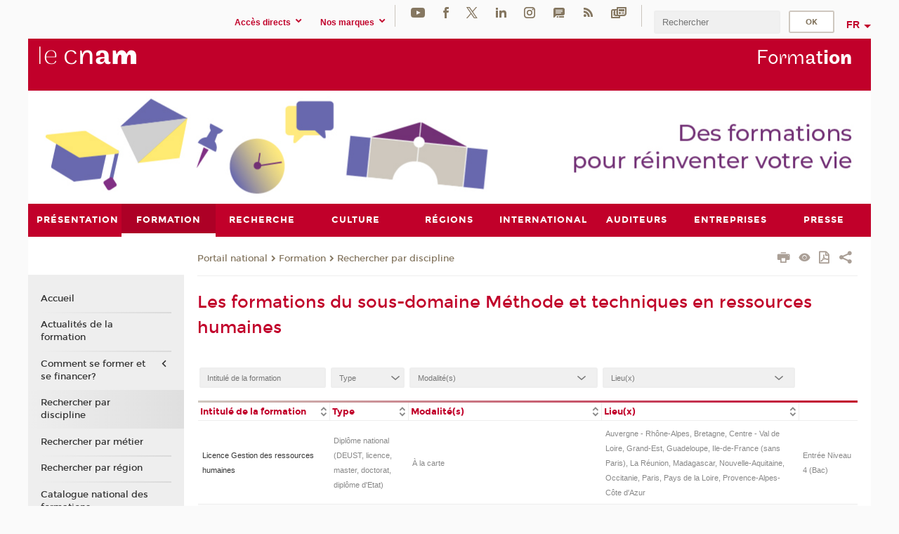

--- FILE ---
content_type: text/html;charset=UTF-8
request_url: https://formation.cnam.fr/rechercher-par-discipline/methode-et-techniques-en-ressources-humaines-288356.kjsp?RH=cata-mrt
body_size: 21101
content:



















	
		
	
	





<!DOCTYPE html>
<!--[if IE 8]> <html class="ie8 oldie no-js" xmlns="http://www.w3.org/1999/xhtml" lang="fr" xml:lang="fr"> <![endif]-->
<!--[if gt IE 8]><!--> <html class="no-js" xmlns="http://www.w3.org/1999/xhtml" lang="fr" xml:lang="fr"> <!--<![endif]-->
<head>
    <meta name="viewport" content="width=device-width, initial-scale=1.0" />
    















        <meta itemprop="description" content="" />
        <meta property="og:description" content="" />
        <meta itemprop="name" content="M&eacute;thode&#x20;et&#x20;techniques&#x20;en&#x20;ressources&#x20;humaines" />
        <meta property="og:title" content="M&eacute;thode&#x20;et&#x20;techniques&#x20;en&#x20;ressources&#x20;humaines" />
        <meta property="og:site_name" content="Formation" />
        <meta property="og:type" content="article" />
        <meta property="og:url" content="https://formation.cnam.fr/rechercher-par-discipline/methode-et-techniques-en-ressources-humaines-288356.kjsp?RH=newcat_themes" />
        <meta itemprop="image" content="https://formation.cnam.fr&#x2f;images&#x2f;logo.png" />
        <meta property="og:image" content="https://formation.cnam.fr&#x2f;images&#x2f;logo.png" />
<meta http-equiv="content-type" content="text/html; charset=utf-8" />
<title>Méthode et techniques en ressources humaines | Formation | Cnam</title><link rel="canonical" href="https://formation.cnam.fr/rechercher-par-discipline/methode-et-techniques-en-ressources-humaines-288356.kjsp" /><link rel="shortcut icon" type="image/x-icon" href="https://formation.cnam.fr/jsp/images/favicon.ico" />
<link rel="icon" type="image/png" href="https://formation.cnam.fr/jsp/images/favicon.png" />
<meta http-equiv="pragma" content="no-cache" />

<link rel="schema.DC" href="http://purl.org/dc/elements/1.1/" />
<meta name="DC.Title" content="M&eacute;thode&#x20;et&#x20;techniques&#x20;en&#x20;ressources&#x20;humaines&#x20;&#x7c;&#x20;Formation&#x20;&#x7c;&#x20;Cnam" />
<meta name="DC.Creator" content="Cnam" />
<meta name="DC.Subject" lang="fr-FR" content="" />
<meta name="DC.Description" lang="fr-FR" content="" />
<meta name="DC.Publisher" content="Cnam" />
<meta name="DC.Date.created" scheme="W3CDTF" content="20260126 00:00:00.0" />
<meta name="DC.Date.modified" scheme="W3CDTF" content="20260126 00:00:00.0" />
<meta name="DC.Language" scheme="RFC3066" content="fr-FR" />
<meta name="DC.Rights" content="Copyright &copy;Conservatoire national des arts et métiers" />

<meta name="author" lang="fr_FR" content="Cnam" />
<meta name="keywords" content="" />
<meta name="description" content="" />
<meta name="Date-Creation-yyyymmdd" content="20260126 00:00:00.0" />
<meta name="Date-Revision-yyyymmdd" content="20260126 00:00:00.0" />
<meta name="copyright" content="Copyright &copy;Conservatoire national des arts et métiers" />
<meta name="reply-to" content="cms@cnam.fr" />
<meta name="category" content="Internet" />

    <meta name="robots" content="index, follow" />

<meta name="distribution" content="global" />
<meta name="identifier-url" content="https://formation.cnam.fr/" />
<meta name="resource-type" content="document" />
<meta name="expires" content="-1" />
<meta name="Generator" content="" />
<meta name="Formatter" content="" />
    
    <link rel="start" title="Accueil" href="https://formation.cnam.fr/" />
    
    <link rel="alternate" type="application/rss+xml" title="Fil RSS des dix dernières actualités" href="https://formation.cnam.fr/adminsite/webservices/export_rss.jsp?NOMBRE=10&amp;CODE_RUBRIQUE=porform&amp;LANGUE=0" />

    <link rel="stylesheet" type="text/css" media="screen" href="https://formation.cnam.fr/jsp/styles/fonts/icones/IcoMoon.css" />
    <link rel="stylesheet" type="text/css" media="screen" href="https://formation.cnam.fr/jsp/styles/fonts.css" />
    <link rel="stylesheet" type="text/css" media="screen" href="https://formation.cnam.fr/jsp/styles/extension-galerie.css" />
    <!--[if lte IE 8]>
    <link rel="stylesheet" type="text/css" media="screen" href="https://formation.cnam.fr/jsp/styles/all-old-ie.css" />
    <script>'header|footer|main|article|section|audio|video|source'.replace(/\w+/g,function(t){document.createElement(t)})</script>
    <script type="text/javascript" src="https://formation.cnam.fr/adminsite/scripts/libs/ie8-shims.js"></script>
    <![endif]-->
    <!--[if gt IE 8]><!-->
    <link rel="stylesheet" type="text/css" media="screen" href="https://formation.cnam.fr/jsp/styles/screen.css" />
    <!--<![endif]-->
    <link rel="stylesheet" type="text/css" media="screen" href="https://formation.cnam.fr/wro/jQueryCSS/7bd5832b3be32ce6eeeab7c3f97decf8cb618101.css"/>
    <link rel="stylesheet" type="text/css" media="print" href="https://formation.cnam.fr/wro/styles-print/6bb61dd7e6436be9da16491d333d5fc1c0c6716a.css"/>
    <link rel="stylesheet" type="text/css" media="screen" href="https://formation.cnam.fr/wro/styles/eb57c25ff0ffddc60fdc7550a2ba2ba683ce697a.css"/>
    










<style type="text/css" media="screen">

	#menu_principal>li{
		
		width:11.11%;
	}


/*  remplacer par variable bandeau (de site) usine à sites */

</style>


    

    <script type="text/javascript">
        var html = document.getElementsByTagName('html')[0];
        html.className = html.className.replace('no-js', 'js');
    </script>
    

    
    
    <script type="text/javascript" src="https://formation.cnam.fr/adminsite/fcktoolbox/fckeditor/fckeditor.js"></script>
    <script type="text/javascript" src="https://formation.cnam.fr/wro/scripts/717a17b0cdcdc1d468fbeedba4cdddfccb9e6da5.js"></script>

    



<!-- Matomo Script A-->
<script>
    var _paq = window._paq = window._paq || [];
    /* tracker methods like "setCustomDimension" should be called before "trackPageView" */
    _paq.push(['trackPageView']);
    _paq.push(['enableLinkTracking']);
    (function () {
        var u = "https://pascal.cnam.fr/";
        _paq.push(['setTrackerUrl', u + 'matomo.php']);
        _paq.push(['setSiteId', '125']);
        var d = document, g = d.createElement('script'), s = d.getElementsByTagName('script')[0];
        g.async = true;
        g.src = u + 'matomo.js';
        s.parentNode.insertBefore(g, s);
    })();
</script>
<!-- End Matomo Code -->



</head>
<body id="body" class="fiche motcle consultation">







<header>
	<div id="header_deco">
	    <div id="bandeau_outils">
	    	 <button id="menu-principal-bouton" class="plier-deplier__bouton" aria-expanded="false">
                <span class="css-icon-menu"></span>
                <span class="icon-libelle">Menu</span>
            </button>
		    <p id="liens_evitement">
		        <a href="#avec_nav_sans_encadres">Contenu</a> |
		        <a href="#menu_principal">Navigation</a> |
		        <a href="#acces_directs">Accès directs</a>  |
		        <a href="#connexion">Connexion</a>
		    </p>
		    






		    
		    	






   <div id="acces-directs" class="acces-direct plier-deplier mobile-menu__item js-mobile-menu__item">
       <button class="button bouton-bandeau plier-deplier__bouton">
           <span class="icon-libelle">Accès directs</span>
           <span class="icon icon-chevron_down"></span>
       </button>
       <div class="plier-deplier__contenu plier-deplier__contenu--clos mobile-menu__level js-mobile-menu__level">
           <div>
               <ul>
              	 
                   <li class="mobile-menu__item js-mobile-menu__item">                       
                   		<a href="https://www.cnam.fr/repertoire-des-centres-regionaux/" class="type_rubrique_0001">
                   			<span class="mobile-menu__item__picto"><img src="/medias/photo/picto-24px-wg8c-regions-alt_1466677173513-png"/></span><!--
                   			--><span class="mobile-menu__item__libelle">Répertoire des centres régionaux</span>
                   		</a>                     
                   </li>
                 
                   <li class="mobile-menu__item js-mobile-menu__item">                       
                   		<a href="https://www.cnam.fr/espace-numerique-de-formation/" class="type_rubrique_0004">
                   			<!--
                   			--><span class="mobile-menu__item__libelle">Espace numérique de formation</span>
                   		</a>                     
                   </li>
                 
                   <li class="mobile-menu__item js-mobile-menu__item">                       
                   		<a href="https://www.cnam.fr/tous-nos-moocs/" class="type_rubrique_0001">
                   			<span class="mobile-menu__item__picto"><img src="/medias/photo/picto-24px-wg8c-mooc-alt_1566546104318-png"/></span><!--
                   			--><span class="mobile-menu__item__libelle">Tous nos moocs</span>
                   		</a>                     
                   </li>
                 
                   <li class="mobile-menu__item js-mobile-menu__item">                       
                   		<a href="https://www.cnam.fr/handi-cnam/" class="type_rubrique_0004">
                   			<span class="mobile-menu__item__picto"><img src="/medias/photo/picto-24px-wg8c-handi-cnam_1469200995688-png"/></span><!--
                   			--><span class="mobile-menu__item__libelle">Handi'cnam</span>
                   		</a>                     
                   </li>
                 
                   <li class="mobile-menu__item js-mobile-menu__item">                       
                   		<a href="https://www.cnam.fr/cnam-blog/" class="type_rubrique_0004">
                   			<span class="mobile-menu__item__picto"><img src="/medias/photo/picto-blog_1562248441902-png"/></span><!--
                   			--><span class="mobile-menu__item__libelle">Cnam blog</span>
                   		</a>                     
                   </li>
                 
                   <li class="mobile-menu__item js-mobile-menu__item">                       
                   		<a href="https://www.cnam.fr/musee-des-arts-et-metiers/" class="type_rubrique_0004">
                   			<span class="mobile-menu__item__picto"><img src="/medias/photo/picto-24px-wg8c-musee_1466677105776-png"/></span><!--
                   			--><span class="mobile-menu__item__libelle">musée des Arts et Métiers</span>
                   		</a>                     
                   </li>
                 
                   <li class="mobile-menu__item js-mobile-menu__item">                       
                   		<a href="https://www.cnam.fr/la-boutique-du-cnam/" class="type_rubrique_0004">
                   			<span class="mobile-menu__item__picto"><img src="/medias/photo/picto-24px-wg8c-boutique_1466676772117-png"/></span><!--
                   			--><span class="mobile-menu__item__libelle">La boutique du Cnam</span>
                   		</a>                     
                   </li>
                 
                   <li class="mobile-menu__item js-mobile-menu__item">                       
                   		<a href="https://www.cnam.fr/acces-a-intracnam/" class="type_rubrique_0004">
                   			<span class="mobile-menu__item__picto"><img src="/medias/photo/picto-24px-wg8c-intranet_1466677065451-png"/></span><!--
                   			--><span class="mobile-menu__item__libelle">Accès à intraCnam</span>
                   		</a>                     
                   </li>
                 
               </ul>
           </div><!-- -->
		</div><!-- .plier-deplier__contenu -->
	</div><!-- #acces-directs .plier-deplier -->

		    
		    






   <div id="menu-composantes" class="acces-direct plier-deplier mobile-menu__item js-mobile-menu__item">
       <button class="button bouton-bandeau plier-deplier__bouton">
           <span class="icon-libelle">Nos marques</span>
           <span class="icon icon-chevron_down"></span>
       </button>
       <div class="plier-deplier__contenu plier-deplier__contenu--clos mobile-menu__level js-mobile-menu__level">
           <div>
               <ul>
              	 
                   <li class="mobile-menu__item js-mobile-menu__item">
                   		<a href="https://www.cnam.fr/cestes/">
                   			<!--
                   			--><span class="mobile-menu__item__libelle">Cestes</span>
                   		</a>
                   </li>
                 
                   <li class="mobile-menu__item js-mobile-menu__item">
                   		<a href="https://www.cnam.fr/cnam-entreprises/">
                   			<!--
                   			--><span class="mobile-menu__item__libelle">Cnam entreprises</span>
                   		</a>
                   </li>
                 
                   <li class="mobile-menu__item js-mobile-menu__item">
                   		<a href="https://www.cnam.fr/ecole-pasteur-cnam/">
                   			<!--
                   			--><span class="mobile-menu__item__libelle">Ecole Pasteur-Cnam</span>
                   		</a>
                   </li>
                 
                   <li class="mobile-menu__item js-mobile-menu__item">
                   		<a href="https://www.cnam.fr/ecole-vaucanson/">
                   			<!--
                   			--><span class="mobile-menu__item__libelle">Ecole Vaucanson</span>
                   		</a>
                   </li>
                 
                   <li class="mobile-menu__item js-mobile-menu__item">
                   		<a href="https://www.cnam.fr/eicnam/">
                   			<!--
                   			--><span class="mobile-menu__item__libelle">EICnam</span>
                   		</a>
                   </li>
                 
                   <li class="mobile-menu__item js-mobile-menu__item">
                   		<a href="https://www.cnam.fr/enass/">
                   			<!--
                   			--><span class="mobile-menu__item__libelle">ENASS</span>
                   		</a>
                   </li>
                 
                   <li class="mobile-menu__item js-mobile-menu__item">
                   		<a href="https://www.cnam.fr/enjmin/">
                   			<!--
                   			--><span class="mobile-menu__item__libelle">Enjmin</span>
                   		</a>
                   </li>
                 
                   <li class="mobile-menu__item js-mobile-menu__item">
                   		<a href="https://www.cnam.fr/esgt/">
                   			<!--
                   			--><span class="mobile-menu__item__libelle">ESGT</span>
                   		</a>
                   </li>
                 
                   <li class="mobile-menu__item js-mobile-menu__item">
                   		<a href="https://www.cnam.fr/iat/">
                   			<!--
                   			--><span class="mobile-menu__item__libelle">IAT</span>
                   		</a>
                   </li>
                 
                   <li class="mobile-menu__item js-mobile-menu__item">
                   		<a href="https://www.cnam.fr/ich/">
                   			<!--
                   			--><span class="mobile-menu__item__libelle">ICH</span>
                   		</a>
                   </li>
                 
                   <li class="mobile-menu__item js-mobile-menu__item">
                   		<a href="https://www.cnam.fr/icsv/">
                   			<!--
                   			--><span class="mobile-menu__item__libelle">ICSV</span>
                   		</a>
                   </li>
                 
                   <li class="mobile-menu__item js-mobile-menu__item">
                   		<a href="https://www.cnam.fr/iffi-/">
                   			<!--
                   			--><span class="mobile-menu__item__libelle">IFFI </span>
                   		</a>
                   </li>
                 
                   <li class="mobile-menu__item js-mobile-menu__item">
                   		<a href="https://www.cnam.fr/ihie-sset/">
                   			<!--
                   			--><span class="mobile-menu__item__libelle">IHIE-SSET</span>
                   		</a>
                   </li>
                 
                   <li class="mobile-menu__item js-mobile-menu__item">
                   		<a href="https://www.cnam.fr/iim/">
                   			<!--
                   			--><span class="mobile-menu__item__libelle">IIM</span>
                   		</a>
                   </li>
                 
                   <li class="mobile-menu__item js-mobile-menu__item">
                   		<a href="https://www.cnam.fr/inetop/">
                   			<!--
                   			--><span class="mobile-menu__item__libelle">Inetop</span>
                   		</a>
                   </li>
                 
                   <li class="mobile-menu__item js-mobile-menu__item">
                   		<a href="https://www.cnam.fr/inseac/">
                   			<!--
                   			--><span class="mobile-menu__item__libelle">INSEAC</span>
                   		</a>
                   </li>
                 
                   <li class="mobile-menu__item js-mobile-menu__item">
                   		<a href="https://www.cnam.fr/intd/">
                   			<!--
                   			--><span class="mobile-menu__item__libelle">INTD</span>
                   		</a>
                   </li>
                 
                   <li class="mobile-menu__item js-mobile-menu__item">
                   		<a href="https://www.cnam.fr/intec/">
                   			<!--
                   			--><span class="mobile-menu__item__libelle">Intec</span>
                   		</a>
                   </li>
                 
                   <li class="mobile-menu__item js-mobile-menu__item">
                   		<a href="https://www.cnam.fr/intechmer/">
                   			<!--
                   			--><span class="mobile-menu__item__libelle">Intechmer</span>
                   		</a>
                   </li>
                 
                   <li class="mobile-menu__item js-mobile-menu__item">
                   		<a href="https://www.cnam.fr/istna/">
                   			<!--
                   			--><span class="mobile-menu__item__libelle">Istna</span>
                   		</a>
                   </li>
                 
                   <li class="mobile-menu__item js-mobile-menu__item">
                   		<a href="https://www.cnam.fr/itip/">
                   			<!--
                   			--><span class="mobile-menu__item__libelle">ITIP</span>
                   		</a>
                   </li>
                 
               </ul>
           </div><!-- -->
		</div><!-- .plier-deplier__contenu -->
	</div><!-- #menu-composantes .plier-deplier -->

		    






    <div class="reseaux-sociaux">
        <div>
            <span class="reseaux-sociaux__libelle">Réseaux sociaux</span>
            <ul class="reseaux-sociaux__liste">
            
                <li class="reseaux-sociaux__item">
                    <a href="https://www.cnam.fr/youtube/" class="type_rubrique_0004" title="YouTube"><span><img src="/medias/photo/rs-header-youtube-fafafa_1479822313326-png" alt="picto-YouTube" /></span></a>
                </li>
            
                <li class="reseaux-sociaux__item">
                    <a href="https://www.cnam.fr/facebook/" class="type_rubrique_0004" title="Facebook"><span><img src="/medias/photo/rs-header-facebook-fafafa_1479822212444-png" alt="picto-Facebook" /></span></a>
                </li>
            
                <li class="reseaux-sociaux__item">
                    <a href="https://www.cnam.fr/twitter/" class="type_rubrique_0004" title="Twitter"><span><img src="/medias/photo/rs-header-x-fafafa_1693906626049-png" alt="picto-Twitter" /></span></a>
                </li>
            
                <li class="reseaux-sociaux__item">
                    <a href="https://www.cnam.fr/linkedin/" class="type_rubrique_0004" title="LinkedIn"><span><img src="/medias/photo/rs-header-linkedin-fafafa_1479822260102-png" alt="picto-LinkedIn" /></span></a>
                </li>
            
                <li class="reseaux-sociaux__item">
                    <a href="https://www.cnam.fr/instagram/" class="type_rubrique_0004" title="Instagram"><span><img src="/medias/photo/rs-header-instagram-fafafa_1479822239948-png" alt="picto-Instagram" /></span></a>
                </li>
            
                <li class="reseaux-sociaux__item">
                    <a href="https://www.cnam.fr/le-blog/" class="type_rubrique_0004" title="Le blog"><span><img src="/medias/photo/rs-header-blog-fafafa_1492781943288-png" alt="picto-Le blog" /></span></a>
                </li>
            
                <li class="reseaux-sociaux__item">
                    <a href="https://www.cnam.fr/rss/" class="type_rubrique_0004" title="RSS"><span><img src="/medias/photo/flux-rss_1521190418158-png" alt="picto-RSS" /></span></a>
                </li>
            
                <li class="reseaux-sociaux__item">
                    <a href="https://www.cnam.fr/newsletter/" class="type_rubrique_0001" title="Newsletter"><span><img src="/medias/photo/rs-header-newsletter-fafafa_1601651001790-png" alt="picto-Newsletter" /></span></a>
                </li>
            
            </ul>
        </div>
    </div><!-- .reseaux-sociaux -->

		    









<div id="recherche-simple" class="plier-deplier">
        <div class="recherche-simple-Top">
	        <form class="form-recherche-simple-Top"  action="/servlet/com.jsbsoft.jtf.core.SG?EXT=cnam&amp;PROC=RECHERCHE_SIMPLE&amp;ACTION=RECHERCHE&amp;RF=newcat_themes&amp;RH=newcat_themes&amp;ID_REQ=1769479365413" method="post">
	            <input type="hidden" name="#ECRAN_LOGIQUE#" value="RECHERCHE" />
	            <input type="hidden" name="ACTION" value="VALIDER" />
	            <input type="hidden" name="LANGUE_SEARCH" value="0" />
	            <input type="hidden" name="CODE_RUBRIQUE" value="porform" />
	            <input type="hidden" name="SITE_CLOISONNE" value="1" />
	            <input type="hidden" name="CODE_SITE_DISTANT" value="" />
	            <input type="hidden" name="SEARCH_SOUSRUBRIQUES" value="true" />
	            <input type="hidden" name="SEARCH_EXCLUSIONOBJET" value="" />
	            <input type="hidden" name="RH" value="newcat_themes" />
	            <input type="hidden" name="OBJET" value="TOUS" />
	            <label for="MOTS_CLEFS">Recherche</label>
	            <input name="QUERY" role="search" type="text" id="MOTS_CLEFS" value="" placeholder="Rechercher" title="Rechercher par mots-clés" />
	            <input type="submit" value="ok" />
	                        
	            <div class="recherche-simple__combine-radio clearfix">
	             <span class="align"><input type="radio" name="moteur_combine" value="formation" id="radio-formation" checked="checked"><label class="label-radio-formation" for="radio-formation">Dans les formations</label></span>            
	            <span class="align"><input type="radio" name="moteur_combine" value="combine" id="radio-combine"><label class="label-radio-combine" for="radio-combine">Dans les autres pages </label></span>
	            <div class="recherche"><img src="/images/fleche_recherche_avance.png" alt="fleche recherche avance"><a class="button button__recherche-avance" href="/servlet/com.jsbsoft.jtf.core.SG?EXT=cnam&amp;PROC=RECHERCHE_FULL_TEXT&amp;ACTION=ACCUEIL&amp;RF=newcat_themes&amp;RH=newcat_themes&amp;ID_REQ=1769479365413">Recherche avancée</a></div>
	             </div>
	            
	        </form>
    </div><!-- .plier-deplier__contenu -->
</div><!-- #recherche-simple .plier-deplier -->

		    







<div id="versions" class="plier-deplier">
        <button class="plier-deplier__bouton versions__item" aria-expanded="false">fr</button>
        <div class="plier-deplier__contenu plier-deplier__contenu--clos">
	        <div><!--
	        --><ul><!----><li class="versions__item versions_en"  lang="en"><a href="https://www.cnam.eu/site-en/" hreflang="en">
	                        en
	                      </a></li><!----></ul><!--
	    --></div><!-- 
       --></div><!-- .plier-deplier__contenu -->
    </div><!-- #versions -->
    
	    </div> <!-- #bandeau_outils -->
		
	    <div id="banniere">
	   		











<div class="banniere clearfix" role="banner">
		<div class="banniere__logo-structure">
	            <a href="https://www.cnam.fr/" class="banniere__logo" title="Retour à la page d'accueil">
					<img src="/jsp/styles/img/logo_cnam_blanc_transp.png" alt="logo-Formation" title="Retour à la page d'accueil" />
	            </a>

			
				<a href="#2" class="banniere__structure" target="_blank">
	               
	            </a>
			
		</div>
		
         
        	<a href="https://formation.cnam.fr/" class="banniere__intitule" title="Retour à l’accueil du site"><!-- 
	        	
	        		--><span class="fragment_0">Form</span><!--
	        		
	        		--><span class="fragment_1">at</span><!--
	        		
	        		--><span class="fragment_2">io</span><!--
	        		
	        		--><span class="fragment_3">n</span><!--
	        		
        	 --></a>
       
</div><!-- .banniere -->
	    </div>
	    
		     <a id="bandeau" href="https://formation.cnam.fr/">
		   		




	<div class="bandeau__large effet9">
		<div class="itemwrap">
			<div class="bandeau__large-image effetIn2" style="background-image:url('/uas/Formation/NOM_PROPRIETE_BANDEAU_IMAGE_LARGE/bandeau web - formation - 11.07-1.jpg')">
			</div>
		</div>
	</div>


		    </a>
		
	    <div id="menu" role="navigation" aria-expanded="false">
	        








    <ul id="menu_principal" class="menu_principal--riche mobile-menu__level js-mobile-menu__level"><!--
	            --><li class=" mobile-menu__item js-mobile-menu__item">
	            
	            <a href="https://presentation.cnam.fr/presentation/" class="js-menu-link type_rubrique_0001" aria-expanded="false"><span>Présentation</span></a>
	            
		            <div class="plier-deplier__contenu plier-deplier__contenu--clos mobile-menu__level js-mobile-menu__level ">
	                   <div class="menu_principal__col">
		                    <ul><!-- 
		                     	
		                     	--><li class=" mobile-menu__level__titre">
			                        <a href="https://presentation.cnam.fr/presentation/">
				                        
			            					Accueil
			            				
			                        </a>
			                    </li><!--
		                        --><li class=" mobile-menu__item js-mobile-menu__item">
		                            <a href="https://presentation.cnam.fr/jalons-historiques/" class="type_rubrique_0001">Jalons historiques</a>
			                        
		                        </li><!--
		                        --><li class=" mobile-menu__item js-mobile-menu__item">
		                            <a href="https://presentation.cnam.fr/nos-missions/" class="type_rubrique_0001">Nos missions</a>
			                        
		                        </li><!--
		                        --><li class=" mobile-menu__item js-mobile-menu__item">
		                            <a href="https://presentation.cnam.fr/la-fondation-du-cnam/" class="type_rubrique_0004">La Fondation du Cnam</a>
			                        
		                        </li><!--
		                        --><li class=" mobile-menu__item js-mobile-menu__item">
		                            <a href="https://presentation.cnam.fr/grands-projets/" class="type_rubrique_0001">Grands projets</a>
			                        
			                            <ul class="mobile-menu__level js-mobile-menu__level">
			                            	<li class=" mobile-menu__level__titre">
			                               		<a href="https://presentation.cnam.fr/grands-projets/">Grands projets</a>
			                            	</li><!--
			                                --><li class=" mobile-menu__item js-mobile-menu__item">
			                                   	<a href="https://presentation.cnam.fr/schema-directeur-des-ressources-humaines/" class="type_rubrique_0001">Schéma directeur des ressources humaines</a>
			                                   </li><!--
			                                --><li class=" mobile-menu__item js-mobile-menu__item">
			                                   	<a href="https://presentation.cnam.fr/schema-directeur-du-handicap/" class="type_rubrique_0001">Schéma directeur du handicap</a>
			                                   </li><!--
			                                --><li class=" mobile-menu__item js-mobile-menu__item">
			                                   	<a href="https://presentation.cnam.fr/schema-directeur-du-numerique/" class="type_rubrique_0001">Schéma directeur du numérique</a>
			                                   </li><!--
			                            --></ul>
		                        </li><!--
		                        --><li class=" mobile-menu__item js-mobile-menu__item">
		                            <a href="https://presentation.cnam.fr/le-cnam-recrute/" class="type_rubrique_0001">Le Cnam recrute</a>
			                        
			                            <ul class="mobile-menu__level js-mobile-menu__level">
			                            	<li class=" mobile-menu__level__titre">
			                               		<a href="https://presentation.cnam.fr/le-cnam-recrute/">Le Cnam recrute</a>
			                            	</li><!--
			                                --><li class=" mobile-menu__item js-mobile-menu__item">
			                                   	<a href="https://presentation.cnam.fr/l-index-d-egalite-professionnelle/" class="type_rubrique_0001">L'index d'égalité professionnelle</a>
			                                   </li><!--
			                            --></ul>
		                        </li><!--
		                        --><li class=" mobile-menu__item js-mobile-menu__item">
		                            <a href="https://presentation.cnam.fr/adresses-et-plans-d-acces/" class="type_rubrique_0001">Adresses et plans d'accès</a>
			                        
		                        </li><!--
		                        --><li class=" mobile-menu__item js-mobile-menu__item">
		                            <a href="https://presentation.cnam.fr/contacts/" class="type_rubrique_0001">Contacts</a>
			                        
		                        </li><!--
		                    --></ul>
	                   </div>
	                    
		           </div>
	           
	          </li><!-- 
	            --><li class="menu_principal-actif  mobile-menu__item js-mobile-menu__item">
	            
	            <a href="https://formation.cnam.fr/formation/" class="js-menu-link type_rubrique_0001" aria-expanded="false"><span>Formation</span></a>
	            
		            <div class="plier-deplier__contenu plier-deplier__contenu--clos mobile-menu__level js-mobile-menu__level ">
	                   <div class="menu_principal__col">
		                    <ul><!-- 
		                     	
		                     	--><li class="menu_principal-titre-actif  mobile-menu__level__titre">
			                        <a href="https://formation.cnam.fr/formation/">
				                        
			            					Accueil
			            				
			                        </a>
			                    </li><!--
		                        --><li class=" mobile-menu__item js-mobile-menu__item">
		                            <a href="https://formation.cnam.fr/actualites-de-la-formation/" class="type_rubrique_0001">Actualités de la formation</a>
			                        
		                        </li><!--
		                        --><li class=" mobile-menu__item js-mobile-menu__item">
		                            <a href="https://formation.cnam.fr/comment-se-former-et-se-financer-/" class="type_rubrique_0001">Comment se former et se financer?</a>
			                        
			                            <ul class="mobile-menu__level js-mobile-menu__level">
			                            	<li class=" mobile-menu__level__titre">
			                               		<a href="https://formation.cnam.fr/comment-se-former-et-se-financer-/">Comment se former et se financer?</a>
			                            	</li><!--
			                                --><li class=" mobile-menu__item js-mobile-menu__item">
			                                   	<a href="https://formation.cnam.fr/obtenir-un-diplome-ou-un-certificat/" class="type_rubrique_0001">Obtenir un diplôme ou un certificat</a>
			                                   </li><!--
			                                --><li class=" mobile-menu__item js-mobile-menu__item">
			                                   	<a href="https://formation.cnam.fr/unite-d-enseignement-a-la-carte/" class="type_rubrique_0001">Unité d'enseignement à la carte</a>
			                                   </li><!--
			                                --><li class=" mobile-menu__item js-mobile-menu__item">
			                                   	<a href="https://formation.cnam.fr/formation-entreprises-en-journee/" class="type_rubrique_0001">Formation entreprises en journée</a>
			                                   </li><!--
			                                --><li class=" mobile-menu__item js-mobile-menu__item">
			                                   	<a href="https://formation.cnam.fr/en-apprentissage-ou-en-professionnalisation/" class="type_rubrique_0001">En apprentissage ou en professionnalisation</a>
			                                   </li><!--
			                                --><li class=" mobile-menu__item js-mobile-menu__item">
			                                   	<a href="https://formation.cnam.fr/comment-financer-sa-formation/" class="type_rubrique_0001">Comment  financer sa formation</a>
			                                   </li><!--
			                            --></ul>
		                        </li><!--
		                        --><li class="menu_principal-actif  mobile-menu__item js-mobile-menu__item">
		                            <a href="https://formation.cnam.fr/rechercher-par-discipline/" class="type_rubrique_0001">Rechercher par discipline</a>
			                        
		                        </li><!--
		                        --><li class=" mobile-menu__item js-mobile-menu__item">
		                            <a href="https://formation.cnam.fr/rechercher-par-metier/" class="type_rubrique_0001">Rechercher par métier</a>
			                        
		                        </li><!--
		                        --><li class=" mobile-menu__item js-mobile-menu__item">
		                            <a href="https://formation.cnam.fr/rechercher-par-region/" class="type_rubrique_0001">Rechercher par région</a>
			                        
		                        </li><!--
		                        --><li class=" mobile-menu__item js-mobile-menu__item">
		                            <a href="https://formation.cnam.fr/catalogue-national-des-formations/" class="type_rubrique_0001">Catalogue national des formations</a>
			                        
		                        </li><!--
		                        --><li class=" mobile-menu__item js-mobile-menu__item">
		                            <a href="https://formation.cnam.fr/catalogue-de-la-formation-ouverte-a-distance/" class="type_rubrique_0004">Catalogue de la formation ouverte à distance</a>
			                        
		                        </li><!--
		                        --><li class=" mobile-menu__item js-mobile-menu__item">
		                            <a href="https://formation.cnam.fr/catalogue-des-stages/" class="type_rubrique_0004">Catalogue des stages</a>
			                        
		                        </li><!--
		                        --><li class=" mobile-menu__item js-mobile-menu__item">
		                            <a href="https://formation.cnam.fr/catalogue-de-l-alternance/" class="type_rubrique_0004">Catalogue de l'alternance</a>
			                        
		                        </li><!--
		                        --><li class=" mobile-menu__item js-mobile-menu__item">
		                            <a href="https://formation.cnam.fr/valider-ses-acquis/" class="type_rubrique_0004">Valider ses acquis</a>
			                        
		                        </li><!--
		                        --><li class=" mobile-menu__item js-mobile-menu__item">
		                            <a href="https://formation.cnam.fr/notre-engagement-qualite/" class="type_rubrique_0001">Notre engagement qualité</a>
			                        
		                        </li><!--
		                        --><li class=" mobile-menu__item js-mobile-menu__item">
		                            <a href="https://formation.cnam.fr/micro-certifications/" class="type_rubrique_0001">Micro-certifications</a>
			                        
		                        </li><!--
		                    --></ul>
	                   </div>
	                    
		           </div>
	           
	          </li><!-- 
	            --><li class=" mobile-menu__item js-mobile-menu__item">
	            
	            <a href="https://recherche.cnam.fr/recherche/" class="js-menu-link type_rubrique_0001" aria-expanded="false"><span>Recherche</span></a>
	            
		            <div class="plier-deplier__contenu plier-deplier__contenu--clos mobile-menu__level js-mobile-menu__level ">
	                   <div class="menu_principal__col">
		                    <ul><!-- 
		                     	
		                     	--><li class=" mobile-menu__level__titre">
			                        <a href="https://recherche.cnam.fr/recherche/">
				                        
			            					Accueil
			            				
			                        </a>
			                    </li><!--
		                        --><li class=" mobile-menu__item js-mobile-menu__item">
		                            <a href="https://recherche.cnam.fr/la-direction-de-la-recherche-son-actu/" class="type_rubrique_0001">La direction de la recherche & son actu</a>
			                        
			                            <ul class="mobile-menu__level js-mobile-menu__level">
			                            	<li class=" mobile-menu__level__titre">
			                               		<a href="https://recherche.cnam.fr/la-direction-de-la-recherche-son-actu/">La direction de la recherche & son actu</a>
			                            	</li><!--
			                                --><li class=" mobile-menu__item js-mobile-menu__item">
			                                   	<a href="https://recherche.cnam.fr/agenda-actus/" class="type_rubrique_0001">Agenda & actus</a>
			                                   </li><!--
			                                --><li class=" mobile-menu__item js-mobile-menu__item">
			                                   	<a href="https://recherche.cnam.fr/organisation-contacts/" class="type_rubrique_0001">Organisation & contacts</a>
			                                   </li><!--
			                            --></ul>
		                        </li><!--
		                        --><li class=" mobile-menu__item js-mobile-menu__item">
		                            <a href="https://recherche.cnam.fr/laboratoires/" class="type_rubrique_0001">Laboratoires</a>
			                        
		                        </li><!--
		                        --><li class=" mobile-menu__item js-mobile-menu__item">
		                            <a href="https://recherche.cnam.fr/etudes-doctorales-hdr/" class="type_rubrique_0001">Études doctorales & HDR</a>
			                        
			                            <ul class="mobile-menu__level js-mobile-menu__level">
			                            	<li class=" mobile-menu__level__titre">
			                               		<a href="https://recherche.cnam.fr/etudes-doctorales-hdr/">Études doctorales & HDR</a>
			                            	</li><!--
			                                --><li class=" mobile-menu__item js-mobile-menu__item">
			                                   	<a href="https://recherche.cnam.fr/je-choisis-le-cnam-/" class="type_rubrique_0001">Je choisis le Cnam ?</a>
			                                   </li><!--
			                                --><li class=" mobile-menu__item js-mobile-menu__item">
			                                   	<a href="https://recherche.cnam.fr/j-etudie-au-cnam-/" class="type_rubrique_0001">J'étudie au Cnam !</a>
			                                   </li><!--
			                                --><li class=" mobile-menu__item js-mobile-menu__item">
			                                   	<a href="https://recherche.cnam.fr/je-passe-mon-hdr/" class="type_rubrique_0001">Je passe mon HDR</a>
			                                   </li><!--
			                            --></ul>
		                        </li><!--
		                        --><li class=" mobile-menu__item js-mobile-menu__item">
		                            <a href="https://recherche.cnam.fr/partenariats-financements/" class="type_rubrique_0001">Partenariats & financements</a>
			                        
			                            <ul class="mobile-menu__level js-mobile-menu__level">
			                            	<li class=" mobile-menu__level__titre">
			                               		<a href="https://recherche.cnam.fr/partenariats-financements/">Partenariats & financements</a>
			                            	</li><!--
			                                --><li class=" mobile-menu__item js-mobile-menu__item">
			                                   	<a href="https://recherche.cnam.fr/aap-recherche-prix/" class="type_rubrique_0001">AAP recherche & prix</a>
			                                   </li><!--
			                            --></ul>
		                        </li><!--
		                        --><li class=" mobile-menu__item js-mobile-menu__item">
		                            <a href="https://recherche.cnam.fr/diffusion-vulgarisation-medias/" class="type_rubrique_0001">Diffusion, vulgarisation, médias</a>
			                        
			                            <ul class="mobile-menu__level js-mobile-menu__level">
			                            	<li class=" mobile-menu__level__titre">
			                               		<a href="https://recherche.cnam.fr/diffusion-vulgarisation-medias/">Diffusion, vulgarisation, médias</a>
			                            	</li><!--
			                                --><li class=" mobile-menu__item js-mobile-menu__item">
			                                   	<a href="https://recherche.cnam.fr/au-coeur-des-labos/" class="type_rubrique_0001">Au coeur des labos</a>
			                                   </li><!--
			                                --><li class=" mobile-menu__item js-mobile-menu__item">
			                                   	<a href="https://recherche.cnam.fr/presse-medias/" class="type_rubrique_0001">Presse & médias</a>
			                                   </li><!--
			                                --><li class=" mobile-menu__item js-mobile-menu__item">
			                                   	<a href="https://recherche.cnam.fr/science-ouverte/" class="type_rubrique_0001">Science ouverte</a>
			                                   </li><!--
			                            --></ul>
		                        </li><!--
		                        --><li class=" mobile-menu__item js-mobile-menu__item">
		                            <a href="https://recherche.cnam.fr/ethique-et-integrite-dans-la-recherche/" class="type_rubrique_0001">Ethique et intégrité dans la recherche</a>
			                        
		                        </li><!--
		                    --></ul>
	                   </div>
	                    
		           </div>
	           
	          </li><!-- 
	            --><li class=" mobile-menu__item js-mobile-menu__item">
	            
	            <a href="https://culture.cnam.fr/culture/" class="js-menu-link type_rubrique_0001" aria-expanded="false"><span>Culture</span></a>
	            
		            <div class="plier-deplier__contenu plier-deplier__contenu--clos mobile-menu__level js-mobile-menu__level ">
	                   <div class="menu_principal__col">
		                    <ul><!-- 
		                     	
		                     	--><li class=" mobile-menu__level__titre">
			                        <a href="https://culture.cnam.fr/culture/">
				                        
			            					Accueil
			            				
			                        </a>
			                    </li><!--
		                        --><li class=" mobile-menu__item js-mobile-menu__item">
		                            <a href="https://culture.cnam.fr/agenda/" class="type_rubrique_0001">Agenda</a>
			                        
			                            <ul class="mobile-menu__level js-mobile-menu__level">
			                            	<li class=" mobile-menu__level__titre">
			                               		<a href="https://culture.cnam.fr/agenda/">Agenda</a>
			                            	</li><!--
			                                --><li class=" mobile-menu__item js-mobile-menu__item">
			                                   	<a href="https://culture.cnam.fr/juin/" class="type_rubrique_0001">Juin</a>
			                                   </li><!--
			                                --><li class=" mobile-menu__item js-mobile-menu__item">
			                                   	<a href="https://culture.cnam.fr/juillet-aout/" class="type_rubrique_0001">Juillet-Août</a>
			                                   </li><!--
			                                --><li class=" mobile-menu__item js-mobile-menu__item">
			                                   	<a href="https://culture.cnam.fr/septembre/" class="type_rubrique_0001">Septembre</a>
			                                   </li><!--
			                                --><li class=" mobile-menu__item js-mobile-menu__item">
			                                   	<a href="https://culture.cnam.fr/octobre/" class="type_rubrique_0001">Octobre</a>
			                                   </li><!--
			                                --><li class=" mobile-menu__item js-mobile-menu__item">
			                                   	<a href="https://culture.cnam.fr/novembre/" class="type_rubrique_0001">Novembre</a>
			                                   </li><!--
			                                --><li class=" mobile-menu__item js-mobile-menu__item">
			                                   	<a href="https://culture.cnam.fr/decembre/" class="type_rubrique_0001">Décembre</a>
			                                   </li><!--
			                                --><li class=" mobile-menu__item js-mobile-menu__item">
			                                   	<a href="https://culture.cnam.fr/janvier/" class="type_rubrique_0001">Janvier</a>
			                                   </li><!--
			                                --><li class=" mobile-menu__item js-mobile-menu__item">
			                                   	<a href="https://culture.cnam.fr/fevrier/" class="type_rubrique_0001">Février</a>
			                                   </li><!--
			                                --><li class=" mobile-menu__item js-mobile-menu__item">
			                                   	<a href="https://culture.cnam.fr/mars/" class="type_rubrique_0001">Mars</a>
			                                   </li><!--
			                            --></ul>
		                        </li><!--
		                        --><li class=" mobile-menu__item js-mobile-menu__item">
		                            <a href="https://culture.cnam.fr/medias-cnam/" class="type_rubrique_0001">Medias-Cnam</a>
			                        
			                            <ul class="mobile-menu__level js-mobile-menu__level">
			                            	<li class=" mobile-menu__level__titre">
			                               		<a href="https://culture.cnam.fr/medias-cnam/">Medias-Cnam</a>
			                            	</li><!--
			                                --><li class=" mobile-menu__item js-mobile-menu__item">
			                                   	<a href="https://culture.cnam.fr/tous-les-enregistrements/" class="type_rubrique_0001">Tous les enregistrements</a>
			                                   </li><!--
			                                --><li class=" mobile-menu__item js-mobile-menu__item">
			                                   	<a href="https://culture.cnam.fr/tous-les-audios/" class="type_rubrique_0001">Tous les audios</a>
			                                   </li><!--
			                            --></ul>
		                        </li><!--
		                        --><li class=" mobile-menu__item js-mobile-menu__item">
		                            <a href="https://culture.cnam.fr/vient-de-paraitre/" class="type_rubrique_0001">Vient de paraître</a>
			                        
		                        </li><!--
		                        --><li class=" mobile-menu__item js-mobile-menu__item">
		                            <a href="https://culture.cnam.fr/expositions-virtuelles/" class="type_rubrique_0001">Expositions virtuelles</a>
			                        
			                            <ul class="mobile-menu__level js-mobile-menu__level">
			                            	<li class=" mobile-menu__level__titre">
			                               		<a href="https://culture.cnam.fr/expositions-virtuelles/">Expositions virtuelles</a>
			                            	</li><!--
			                                --><li class=" mobile-menu__item js-mobile-menu__item">
			                                   	<a href="https://culture.cnam.fr/lumiere-sur-les-metiers-de-l-industrie-nucleaire/" class="type_rubrique_0001">Lumière sur les métiers de l'industrie nucléaire</a>
			                                   </li><!--
			                                --><li class=" mobile-menu__item js-mobile-menu__item">
			                                   	<a href="https://culture.cnam.fr/plus-belle-la-mecanique/" class="type_rubrique_0001">Plus belle la mécanique</a>
			                                   </li><!--
			                                --><li class=" mobile-menu__item js-mobile-menu__item">
			                                   	<a href="https://culture.cnam.fr/le-cnam-230-ans-d-histoire/" class="type_rubrique_0001">le Cnam, 230 ans d’histoire</a>
			                                   </li><!--
			                                --><li class=" mobile-menu__item js-mobile-menu__item">
			                                   	<a href="https://culture.cnam.fr/l-abbe-gregoire-un-heritage-toujours-vivant-/" class="type_rubrique_0001">L'abbé Grégoire, un héritage toujours vivant/</a>
			                                   </li><!--
			                                --><li class=" mobile-menu__item js-mobile-menu__item">
			                                   	<a href="https://culture.cnam.fr/main-tenant-/" class="type_rubrique_0001">Main tenant/</a>
			                                   </li><!--
			                                --><li class=" mobile-menu__item js-mobile-menu__item">
			                                   	<a href="https://culture.cnam.fr/la-bibliotheque-du-cnam-hier-aujourd-hui-/" class="type_rubrique_0001">La bibliothèque du Cnam, hier & aujourd'hui/</a>
			                                   </li><!--
			                                --><li class=" mobile-menu__item js-mobile-menu__item">
			                                   	<a href="https://culture.cnam.fr/objets-du-musee-/" class="type_rubrique_0001">Objets du Musée/</a>
			                                   </li><!--
			                                --><li class=" mobile-menu__item js-mobile-menu__item">
			                                   	<a href="https://culture.cnam.fr/decalcomanie-/" class="type_rubrique_0001">Décalcomanie/</a>
			                                   </li><!--
			                                --><li class=" mobile-menu__item js-mobile-menu__item">
			                                   	<a href="https://culture.cnam.fr/repare-moi-si-tu-peux-/" class="type_rubrique_0001">Répare-moi si tu peux/</a>
			                                   </li><!--
			                                --><li class=" mobile-menu__item js-mobile-menu__item">
			                                   	<a href="https://culture.cnam.fr/explorac-o-/" class="type_rubrique_0001">Exploração/</a>
			                                   </li><!--
			                                --><li class=" mobile-menu__item js-mobile-menu__item">
			                                   	<a href="https://culture.cnam.fr/le-piano-oriental-/" class="type_rubrique_0001">Le Piano oriental/</a>
			                                   </li><!--
			                                --><li class=" mobile-menu__item js-mobile-menu__item">
			                                   	<a href="https://culture.cnam.fr/5-sens-et-9e-art-/" class="type_rubrique_0001">5 sens et 9e art/</a>
			                                   </li><!--
			                                --><li class=" mobile-menu__item js-mobile-menu__item">
			                                   	<a href="https://culture.cnam.fr/surimpressions-/" class="type_rubrique_0001">Surimpressions/</a>
			                                   </li><!--
			                                --><li class=" mobile-menu__item js-mobile-menu__item">
			                                   	<a href="https://culture.cnam.fr/le-cnam-70-ans-d-engagement-sur-les-territoires/" class="type_rubrique_0001">Le Cnam : 70 ans d'engagement sur les territoires</a>
			                                   </li><!--
			                                --><li class=" mobile-menu__item js-mobile-menu__item">
			                                   	<a href="https://culture.cnam.fr/detours-verts-le-futur-des-transports-/" class="type_rubrique_0001">Détours verts : le futur des transports/</a>
			                                   </li><!--
			                                --><li class=" mobile-menu__item js-mobile-menu__item">
			                                   	<a href="https://culture.cnam.fr/out-of-home-/" class="type_rubrique_0001">Out of Home/</a>
			                                   </li><!--
			                                --><li class=" mobile-menu__item js-mobile-menu__item">
			                                   	<a href="https://culture.cnam.fr/the-shoe-must-go-on-/" class="type_rubrique_0001">The Shoe Must Go On/</a>
			                                   </li><!--
			                                --><li class=" mobile-menu__item js-mobile-menu__item">
			                                   	<a href="https://culture.cnam.fr/simplement-afghanes-/" class="type_rubrique_0001">Simplement Afghanes/</a>
			                                   </li><!--
			                                --><li class=" mobile-menu__item js-mobile-menu__item">
			                                   	<a href="https://culture.cnam.fr/exils-syriens-/" class="type_rubrique_0001">Exils syriens/</a>
			                                   </li><!--
			                                --><li class=" mobile-menu__item js-mobile-menu__item">
			                                   	<a href="https://culture.cnam.fr/made-in-cnam-/" class="type_rubrique_0001">Made in Cnam/</a>
			                                   </li><!--
			                                --><li class=" mobile-menu__item js-mobile-menu__item">
			                                   	<a href="https://culture.cnam.fr/station-9e-art-/" class="type_rubrique_0001">Station 9e art/</a>
			                                   </li><!--
			                                --><li class=" mobile-menu__item js-mobile-menu__item">
			                                   	<a href="https://culture.cnam.fr/itineraires-/" class="type_rubrique_0001">Itinéraires/</a>
			                                   </li><!--
			                                --><li class=" mobile-menu__item js-mobile-menu__item">
			                                   	<a href="https://culture.cnam.fr/infinites-plurielles-/" class="type_rubrique_0001">Infinités plurielles/</a>
			                                   </li><!--
			                                --><li class=" mobile-menu__item js-mobile-menu__item">
			                                   	<a href="https://culture.cnam.fr/histoires-d-objets-/" class="type_rubrique_0001">Histoires d'objets/</a>
			                                   </li><!--
			                                --><li class=" mobile-menu__item js-mobile-menu__item">
			                                   	<a href="https://culture.cnam.fr/roms-entre-autres-/" class="type_rubrique_0001">Roms entre autres/</a>
			                                   </li><!--
			                                --><li class=" mobile-menu__item js-mobile-menu__item">
			                                   	<a href="https://culture.cnam.fr/la-deportation-des-enfants-juifs-du-3e-arrondissement/" class="type_rubrique_0001">La déportation des enfants juifs du 3e arrondissement</a>
			                                   </li><!--
			                            --></ul>
		                        </li><!--
		                        --><li class=" mobile-menu__item js-mobile-menu__item">
		                            <a href="https://culture.cnam.fr/bibliotheques-scd-/" class="type_rubrique_0004">Bibliothèques (SCD)</a>
			                        
		                        </li><!--
		                        --><li class=" mobile-menu__item js-mobile-menu__item">
		                            <a href="https://culture.cnam.fr/conservatoire-numerique-des-arts-et-metiers-cnum-/" class="type_rubrique_0004">Conservatoire numérique des Arts et Métiers (Cnum)</a>
			                        
		                        </li><!--
		                        --><li class=" mobile-menu__item js-mobile-menu__item">
		                            <a href="https://culture.cnam.fr/musee-des-arts-et-metiers/" class="type_rubrique_0004">Musée des Arts et Métiers</a>
			                        
		                        </li><!--
		                    --></ul>
	                   </div>
	                    
		           </div>
	           
	          </li><!-- 
	            --><li class=" mobile-menu__item js-mobile-menu__item">
	            
	            <a href="https://regions.cnam.fr/regions/" class="js-menu-link type_rubrique_0001" aria-expanded="false"><span>Régions</span></a>
	            
		            <div class="plier-deplier__contenu plier-deplier__contenu--clos mobile-menu__level js-mobile-menu__level ">
	                   <div class="menu_principal__col">
		                    <ul><!-- 
		                     	
		                     	--><li class=" mobile-menu__level__titre">
			                        <a href="https://regions.cnam.fr/regions/">
				                        
			            					Accueil
			            				
			                        </a>
			                    </li><!--
		                        --><li class=" mobile-menu__item js-mobile-menu__item">
		                            <a href="https://regions.cnam.fr/actualites/" class="type_rubrique_0001">Actualités</a>
			                        
		                        </li><!--
		                        --><li class=" mobile-menu__item js-mobile-menu__item">
		                            <a href="https://regions.cnam.fr/repertoire/" class="type_rubrique_0001">Répertoire</a>
			                        
		                        </li><!--
		                    --></ul>
	                   </div>
	                    
		           </div>
	           
	          </li><!-- 
	            --><li class=" mobile-menu__item js-mobile-menu__item">
	            
	            <a href="https://international.cnam.fr/international/" class="js-menu-link type_rubrique_0001" aria-expanded="false"><span>International</span></a>
	            
		            <div class="plier-deplier__contenu plier-deplier__contenu--clos mobile-menu__level js-mobile-menu__level ">
	                   <div class="menu_principal__col">
		                    <ul><!-- 
		                     	
		                     	--><li class=" mobile-menu__level__titre">
			                        <a href="https://international.cnam.fr/international/">
				                        
			            					Actions internationales
			            				
			                        </a>
			                    </li><!--
		                        --><li class=" mobile-menu__item js-mobile-menu__item">
		                            <a href="https://international.cnam.fr/etudiants-et-professionnels/" class="type_rubrique_0001">Étudiants et professionnels</a>
			                        
			                            <ul class="mobile-menu__level js-mobile-menu__level">
			                            	<li class=" mobile-menu__level__titre">
			                               		<a href="https://international.cnam.fr/etudiants-et-professionnels/">Étudiants et professionnels</a>
			                            	</li><!--
			                                --><li class=" mobile-menu__item js-mobile-menu__item">
			                                   	<a href="https://international.cnam.fr/mobilites-internationales/" class="type_rubrique_0001">Mobilités internationales</a>
			                                   </li><!--
			                                --><li class=" mobile-menu__item js-mobile-menu__item">
			                                   	<a href="https://international.cnam.fr/bourses-erasmus-mobilite-intra-europeenne-ka131-/" class="type_rubrique_0001">Bourses Erasmus+ Mobilité intra-européenne (KA131)</a>
			                                   </li><!--
			                                --><li class=" mobile-menu__item js-mobile-menu__item">
			                                   	<a href="https://international.cnam.fr/bourses-erasmus-mobilite-internationale-de-credits-mic-/" class="type_rubrique_0001">Bourses Erasmus+ Mobilité internationale de crédits (MIC)</a>
			                                   </li><!--
			                                --><li class=" mobile-menu__item js-mobile-menu__item">
			                                   	<a href="https://international.cnam.fr/logement/" class="type_rubrique_0001">Logement</a>
			                                   </li><!--
			                            --></ul>
		                        </li><!--
		                        --><li class=" mobile-menu__item js-mobile-menu__item">
		                            <a href="https://international.cnam.fr/projets-internationaux/" class="type_rubrique_0001">Projets internationaux</a>
			                        
		                        </li><!--
		                        --><li class=" mobile-menu__item js-mobile-menu__item">
		                            <a href="https://international.cnam.fr/partenaires/" class="type_rubrique_0001">Partenaires</a>
			                        
		                        </li><!--
		                    --></ul>
	                   </div>
	                    
		           </div>
	           
	          </li><!-- 
	            --><li class=" mobile-menu__item js-mobile-menu__item">
	            
	            <a href="https://eleves.cnam.fr/auditeurs/" class="js-menu-link type_rubrique_0001" aria-expanded="false"><span>Auditeurs</span></a>
	            
		            <div class="plier-deplier__contenu plier-deplier__contenu--clos mobile-menu__level js-mobile-menu__level ">
	                   <div class="menu_principal__col">
		                    <ul><!-- 
		                     	
		                     	--><li class=" mobile-menu__level__titre">
			                        <a href="https://eleves.cnam.fr/auditeurs/">
				                        
			            					Accueil
			            				
			                        </a>
			                    </li><!--
		                        --><li class=" mobile-menu__item js-mobile-menu__item">
		                            <a href="https://eleves.cnam.fr/vie-scolaire/" class="type_rubrique_0001">Vie scolaire</a>
			                        
		                        </li><!--
		                        --><li class=" mobile-menu__item js-mobile-menu__item">
		                            <a href="https://eleves.cnam.fr/devenir-entrepreneur-e-cnam-incubateur/" class="type_rubrique_0001">Devenir entrepreneur.e - Cnam incubateur</a>
			                        
		                        </li><!--
		                        --><li class=" mobile-menu__item js-mobile-menu__item">
		                            <a href="https://eleves.cnam.fr/la-communaute-des-cnamiens/" class="type_rubrique_0001">La communauté des Cnamiens</a>
			                        
			                            <ul class="mobile-menu__level js-mobile-menu__level">
			                            	<li class=" mobile-menu__level__titre">
			                               		<a href="https://eleves.cnam.fr/la-communaute-des-cnamiens/">La communauté des Cnamiens</a>
			                            	</li><!--
			                                --><li class=" mobile-menu__item js-mobile-menu__item">
			                                   	<a href="https://eleves.cnam.fr/elections/" class="type_rubrique_0001">Elections</a>
			                                   </li><!--
			                                --><li class=" mobile-menu__item js-mobile-menu__item">
			                                   	<a href="https://eleves.cnam.fr/vos-representants-dans-les-conseils/" class="type_rubrique_0001">Vos représentants dans les conseils</a>
			                                   </li><!--
			                                --><li class=" mobile-menu__item js-mobile-menu__item">
			                                   	<a href="https://eleves.cnam.fr/parcours-d-eleves/" class="type_rubrique_0001">Parcours d'élèves</a>
			                                   </li><!--
			                                --><li class=" mobile-menu__item js-mobile-menu__item">
			                                   	<a href="https://eleves.cnam.fr/associations-et-alumni/" class="type_rubrique_0001">Associations et alumni</a>
			                                   </li><!--
			                            --></ul>
		                        </li><!--
		                        --><li class=" mobile-menu__item js-mobile-menu__item">
		                            <a href="https://eleves.cnam.fr/l-observatoire-des-etudes-et-carrieres/" class="type_rubrique_0001">L'Observatoire des études et carrières</a>
			                        
			                            <ul class="mobile-menu__level js-mobile-menu__level">
			                            	<li class=" mobile-menu__level__titre">
			                               		<a href="https://eleves.cnam.fr/l-observatoire-des-etudes-et-carrieres/">L'Observatoire des études et carrières</a>
			                            	</li><!--
			                                --><li class=" mobile-menu__item js-mobile-menu__item">
			                                   	<a href="https://eleves.cnam.fr/taux-de-reussite/" class="type_rubrique_0001">Taux de réussite</a>
			                                   </li><!--
			                                --><li class=" mobile-menu__item js-mobile-menu__item">
			                                   	<a href="https://eleves.cnam.fr/l-evolution-professionnelle-des-diplomes/" class="type_rubrique_0001">L'évolution professionnelle des diplômés</a>
			                                   </li><!--
			                                --><li class=" mobile-menu__item js-mobile-menu__item">
			                                   	<a href="https://eleves.cnam.fr/l-appreciation-des-enseignements-/" class="type_rubrique_0001">L'appréciation des enseignements </a>
			                                   </li><!--
			                                --><li class=" mobile-menu__item js-mobile-menu__item">
			                                   	<a href="https://eleves.cnam.fr/la-satisfaction-des-formations/" class="type_rubrique_0001">La satisfaction des formations</a>
			                                   </li><!--
			                            --></ul>
		                        </li><!--
		                        --><li class=" mobile-menu__item js-mobile-menu__item">
		                            <a href="https://emploi.cnam.fr/emplois-et-stages/" class="type_rubrique_0001">Emplois et stages</a>
			                        
		                        </li><!--
		                    --></ul>
	                   </div>
	                    
		           </div>
	           
	          </li><!-- 
	            --><li class=" mobile-menu__item js-mobile-menu__item">
	            
	            <a href="https://entreprises.cnam.fr/entreprises/" class="js-menu-link type_rubrique_0001" aria-expanded="false"><span>Entreprises</span></a>
	            
		            <div class="plier-deplier__contenu plier-deplier__contenu--clos mobile-menu__level js-mobile-menu__level ">
	                   <div class="menu_principal__col">
		                    <ul><!-- 
		                     	
		                     	--><li class=" mobile-menu__level__titre">
			                        <a href="https://entreprises.cnam.fr/entreprises/">
				                        
			            					Accueil
			            				
			                        </a>
			                    </li><!--
		                        --><li class=" mobile-menu__item js-mobile-menu__item">
		                            <a href="https://entreprises.cnam.fr/formations-de-cnam-entreprises/" class="type_rubrique_0004">Formations de Cnam Entreprises</a>
			                        
		                        </li><!--
		                        --><li class=" mobile-menu__item js-mobile-menu__item">
		                            <a href="https://entreprises.cnam.fr/formations-en-alternance/" class="type_rubrique_0001">Formations en alternance</a>
			                        
		                        </li><!--
		                        --><li class=" mobile-menu__item js-mobile-menu__item">
		                            <a href="https://entreprises.cnam.fr/diffuser-une-offre-d-emploi-ou-de-stage/" class="type_rubrique_0001">Diffuser une offre d'emploi ou de stage</a>
			                        
		                        </li><!--
		                        --><li class=" mobile-menu__item js-mobile-menu__item">
		                            <a href="https://entreprises.cnam.fr/reserver-un-espace-au-cnam-/" class="type_rubrique_0001">Réserver un espace au Cnam </a>
			                        
		                        </li><!--
		                        --><li class=" mobile-menu__item js-mobile-menu__item">
		                            <a href="https://entreprises.cnam.fr/achats-et-marches/" class="type_rubrique_0001">Achats et marchés</a>
			                        
		                        </li><!--
		                        --><li class=" mobile-menu__item js-mobile-menu__item">
		                            <a href="https://entreprises.cnam.fr/taxe-d-apprentissage/" class="type_rubrique_0001">Taxe d' apprentissage</a>
			                        
		                        </li><!--
		                    --></ul>
	                   </div>
	                    
		           </div>
	           
	          </li><!-- 
	            --><li class=" mobile-menu__item js-mobile-menu__item">
	            
	            <a href="https://presse.cnam.fr/presse/" class="js-menu-link type_rubrique_0001" aria-expanded="false"><span>Presse</span></a>
	            
		            <div class="plier-deplier__contenu plier-deplier__contenu--clos mobile-menu__level js-mobile-menu__level ">
	                   <div class="menu_principal__col">
		                    <ul><!-- 
		                     	
		                     	--><li class=" mobile-menu__level__titre">
			                        <a href="https://presse.cnam.fr/presse/">
				                        
			            					Accueil
			            				
			                        </a>
			                    </li><!--
		                        --><li class=" mobile-menu__item js-mobile-menu__item">
		                            <a href="https://presse.cnam.fr/communiques/" class="type_rubrique_0001">Communiqués</a>
			                        
		                        </li><!--
		                        --><li class=" mobile-menu__item js-mobile-menu__item">
		                            <a href="https://presse.cnam.fr/le-cnam-dans-les-medias/" class="type_rubrique_0001">Le Cnam dans les médias</a>
			                        
		                        </li><!--
		                    --></ul>
	                   </div>
	                    
		           </div>
	           
	          </li><!-- 
    --></ul><!-- #menu_principal -->
	        <div class="separateur"></div>
	    </div> <!-- #menu -->
    </div>
</header>

<main id="page">
    <div id="page_deco">
        <div id="contenu-encadres">
            <div id="avec_nav_sans_encadres" class="contenu" role="main">
                
                    <div class="contenu__outils clearfix">
	                    















<p id="fil_ariane"><a class='transverse' href='http://www.cnam.fr/'>Portail national</a><span class='icon icon-chevron_right'></span><a href="https://formation.cnam.fr/formation/">Formation</a><span class='icon icon-chevron_right'></span><a href="https://formation.cnam.fr/rechercher-par-discipline/">Rechercher par discipline</a></p>
            <p class="fil_ariane__position"></p>

	                    











<ul class="actions-fiche">

<!--  <li class="actions-fiche__item actions-fiche__item--panier"> -->

<!-- 		 <input type="hidden" id="isPresentPanier" name="isPresentPanier" value="false" /> -->




<!--     </li> -->
    
    <li class="actions-fiche__item actions-fiche__item--print">
        <button title="Imprimer" onclick="window.print(); return false;"><span aria-hidden="true" class="icon icon-print"></span><span class="actions-fiche__libelle">Imprimer</span></button>
    </li>
    <li class="actions-fiche__item actions-fiche__item--print">
        <a href="/rechercher-par-discipline/methode-et-techniques-en-ressources-humaines-288356.kjsp?RH=cata-mrt&versiontexte=true" title="Version texte" target="_blank"><span aria-hidden="true" class="icon icon-eye2"></span></a>
    </li>
    
	
	<li class="actions-fiche__item actions-fiche__item--pdf">
		<a title="Version PDF" href="https://formation.cnam.fr/rechercher-par-discipline/methode-et-techniques-en-ressources-humaines-288356.kjsp?RH=newcat_themes&amp;toPdf=true" rel="nofollow">
			<span aria-hidden="true" class="icon icon-file-pdf-o"></span>
			<span class="actions-fiche__libelle">Version PDF</span>
		</a>
	</li>
	
    <li class="actions-fiche__item plier-deplier actions-fiche__item--share">
        <button class="plier-deplier__bouton" aria-expanded="false" title="Partager"><span aria-hidden="true" class="icon icon-share"></span><span class="actions-fiche__libelle">Partager</span></button>
        <div class="plier-deplier__contenu plier-deplier__contenu--clos partage-reseauxsociaux">
            <span>Partager cette page</span>
            <ul><!----><li class="partage-reseauxsociaux__item partage-reseauxsociaux__item--facebook">
                        <a href="https://www.facebook.com/sharer/sharer.php?s=100&u=https://formation.cnam.fr/rechercher-par-discipline/methode-et-techniques-en-ressources-humaines-288356.kjsp?RH=newcat_themes" title="Facebook">
                            <span aria-hidden="true" class="icon icon-facebook"></span>
                            <span class="actions-fiche__libelle">Facebook</span>
                        </a>
                    </li><!----><li class="partage-reseauxsociaux__item partage-reseauxsociaux__item--twitter">
                        <a href="https://twitter.com/intent/tweet?url=https%3A%2F%2Fformation.cnam.fr%2Frechercher-par-discipline%2Fmethode-et-techniques-en-ressources-humaines-288356.kjsp%3FRH%3Dnewcat_themes&via=lecnam&text=M%C3%A9thode+et+techniques+en+ressources+humaines" title="Twitter">
                            <span aria-hidden="true" class="icon icon-twitter"></span>
                            <span class="actions-fiche__libelle">Twitter</span>
                        </a>
                    </li><!----><li class="partage-reseauxsociaux__item partage-reseauxsociaux__item--linkedin">
                        <a href="https://www.linkedin.com/shareArticle?mini=true&url=https://formation.cnam.fr/rechercher-par-discipline/methode-et-techniques-en-ressources-humaines-288356.kjsp?RH=newcat_themes" title="Linkedin">
                            <span aria-hidden="true" class="icon icon-linkedin"></span>
                            <span class="actions-fiche__libelle">Linkedin</span>
                        </a>
                    </li><!----></ul>
        </div>
    </li></ul><!-- .actions-fiche -->

                    </div>
                    
                    
                        <h1>Les formations du sous-domaine Méthode et techniques en ressources humaines</h1>
                    
























	
















<div class="plier-deplier-recherche__contenu" id="plier-deplier-recherche__contenu" style="display: none;">
	



























<div class=" rechercheFormation">
		<div class="rechercheFormation--block">
			<div class="rechercheFormation--info clearfix">
				<h2>Rechercher une formation</h2>
				
				

				<form id="formRechercheFormation" class="tag-formation" action="/servlet/com.jsbsoft.jtf.core.SG?EXT=cnam&amp;PROC=RECHERCHE_FORMATION&amp;ACTION=RECHERCHER&amp;RF=newcat_themes&amp;RH=newcat_themes&amp;ID_REQ=1769479365557#ACCUEIL" method="post"
					  autocomplete="off">
					<input name="rubriqueAffichage" type="hidden"
						   value=""/>
					<div class="rechercheFormation--input_block">
						<div class="motCleAvance clearfix">
							<input class="type_motcle" autocomplete="off" id="motcle-rechercheformationbean" name="motcle-AUTO" type="text" maxlength="255" size="50"
								   data-bean="motcleAutoCompletion"
								   data-autocompleteurl="/servlet/com.kportal.servlet.autoCompletionServlet?EXT=cnam" data-no-tooltip
								   placeholder="Mot(s)-clé(s)" data-ignorevalidation="ignore"
								   value=""
									 />
						</div>
						<div class="equipeRegion clearfix">
							<div class="equipe">
								<select name="departementEnseignement" id="departementEnseignement" >
									
									<option value="">Equipe
									</option>
									
									<option value="ECOLE_1" >Disciplines tertiaires</option>
<option value="EP_EPN10" >&nbsp Comptabilité Contrôle Audit (CCA)</option>
<option value="EP_EPN14" >&nbsp Droit et immobilier</option>
<option value="EP_EPN09" >&nbsp Economie Finance Assurance Banque (EFAB)</option>
<option value="EP_EPN16" >&nbsp Innovation</option>
<option value="EP_CLE" >&nbsp Langues étrangères (CLE)</option>
<option value="EP_EPN12" >&nbsp Santé solidarité</option>
<option value="EP_EPN15" >&nbsp Stratégies</option>
<option value="EP_EPN11" >&nbsp Territoires</option>
<option value="EP_EPN13" >&nbsp Travail, Orientation, Formation, Social</option>
<option value="ECOLE_3" >Ecole des transitions écologiques</option>
<option value="ECOLE_4" >Ecole Energie</option>
<option value="ECOLE_2" >Sciences et techniques</option>
<option value="EP_EPN01" >&nbsp Bâtiment et énergie</option>
<option value="EP_EPN07" >&nbsp Chimie Vivant Santé</option>
<option value="EP_EPN02" >&nbsp Ecole supérieure des géomètres et topographes (ESGT)</option>
<option value="EP_EPN03" >&nbsp Electroniques, électrotechnique, automatique et mesure (EEAM)</option>
<option value="EP_EPN05" >&nbsp Informatique</option>
<option value="EP_EPN04" >&nbsp Ingénierie mécanique et matériaux</option>
<option value="EP_EPN08" >&nbsp Institut national des sciences et techniques de la mer (INTECHMER)</option>
<option value="EP_EPN06" >&nbsp Mathématique et statistique</option>
<option value="ECOLE_5" >École de la Santé</option>
<option value="ECOLE_6" >École du numérique et de l'IA</option>

								</select>

								<select name="equipePedagogique"
										id="equipePedagogique" class="notVisibleOnInit" >
									<option value="">Département d&#039;enseignement</option>
									
								</select>
							</div>
							<div class="region">
								
									<select name="region" id="region"  >
										<option value="">Région</option>
										<option value="ZONE_2" >Etranger</option>
<option value="1590583139693" >&nbsp Chine</option>
<option value="REG_IVO" >&nbsp Côte d'Ivoire</option>
<option value="REG_LBN" >&nbsp Liban</option>
<option value="REG_MDG" >&nbsp Madagascar</option>
<option value="REG_MRC" >&nbsp Maroc</option>
<option value="ZONE_0" >Metropole</option>
<option value="REG_ARH" >&nbsp Auvergne - Rhône-Alpes</option>
<option value="REG_BFC" >&nbsp Bourgogne - Franche-Comté</option>
<option value="REG_BRE" >&nbsp Bretagne</option>
<option value="REG_CVL" >&nbsp Centre - Val de Loire</option>
<option value="REG_COS" >&nbsp Corse</option>
<option value="REG_ACL" >&nbsp Grand-Est</option>
<option value="REG_NPP" >&nbsp Hauts-de-France</option>
<option value="REG_ILF" >&nbsp Ile-de-France</option>
<option value="REG_NOR" >&nbsp Normandie</option>
<option value="REG_ALP" >&nbsp Nouvelle-Aquitaine</option>
<option value="REG_LMP" >&nbsp Occitanie</option>
<option value="REG_PLL" >&nbsp Pays de la Loire</option>
<option value="REG_PCA" >&nbsp Provence-Alpes-Côte d'Azur</option>
<option value="ZONE_1" >Outremer</option>
<option value="REG_GDL" >&nbsp Guadeloupe</option>
<option value="REG_GYA" >&nbsp Guyane</option>
<option value="REG_LRE" >&nbsp La Réunion</option>
<option value="REG_MTN" >&nbsp Martinique</option>
<option value="REG_MAO" >&nbsp Mayotte</option>
<option value="REG_NCA" >&nbsp Nouvelle Calédonie</option>
<option value="REG_POF" >&nbsp Polynésie Française</option>

									</select>

									<select name="centre" id="centre"  
											class="notVisibleOnInit">
										<option value="">Centre</option>
										
									</select>
								

								

							</div>
						</div>

						<h3>Type(s) de formation</h3>

						<p>
							<input type="checkbox" name="rechercherDiplomeEtCertificat"  
								   id="rechercherDiplomeEtCertificat" />
							<label for="rechercherDiplomeEtCertificat">Diplôme/certificat</label>
						</p>

						<div class="detailDiplome notVisibleOnInit" id="detailDiplome">

							<div class="typeDiplome">
								<h4>Type(s) de diplôme</h4>
								
								
									<p>
										
											<input type="checkbox" class="liste-typeDiplome__element-typeDiplome" name="DIPLOME_INGENIEUR" id="DIPLOME_INGENIEUR"
												   value="DIPLOME_INGENIEUR"/>
										
										
										<label for="DIPLOME_INGENIEUR">Diplôme d&#039;ingénieur</label>
									</p>
								
									<p>
										
											<input type="checkbox" class="liste-typeDiplome__element-typeDiplome" name="LMD" id="LMD"
												   value="LMD"/>
										
										
										<label for="LMD">Diplôme national (DEUST, licence, master, doctorat, diplôme d&#039;Etat)</label>
									</p>
								
									<p>
										
											<input type="checkbox" class="liste-typeDiplome__element-typeDiplome" name="RNCP" id="RNCP"
												   value="RNCP"/>
										
										
										<label for="RNCP">RNCP - Titre à finalité professionnelle</label>
									</p>
								
									<p>
										
											<input type="checkbox" class="liste-typeDiplome__element-typeDiplome" name="CERTIFICAT" id="CERTIFICAT"
												   value="CERTIFICAT"/>
										
										
										<label for="CERTIFICAT">Certificat d&#039;établissement</label>
									</p>
								
									<p>
										
											<input type="checkbox" class="liste-typeDiplome__element-typeDiplome" name="DIPLOME_ETABLISSEMENT" id="DIPLOME_ETABLISSEMENT"
												   value="DIPLOME_ETABLISSEMENT"/>
										
										
										<label for="DIPLOME_ETABLISSEMENT">Diplôme d&#039;établissement</label>
									</p>
								

		                          </div>

							<div class="niveauDiplome">
						 		  <h4>Niveau d&#039;entrée</h4>

						         
	                                
		                                     <p>
		                                     
		                                     <input type="checkbox" class="liste-niveau__element-niveau" value="3" name="3" id="3"/>
											
											
		                                     	<label for="3">Niveau 3</label>
		                                    </p>
									
		                                     <p>
		                                     
		                                     <input type="checkbox" class="liste-niveau__element-niveau" value="4" name="4" id="4"/>
											
											
		                                     	<label for="4">Niveau 4 (Bac)</label>
		                                    </p>
									
		                                     <p>
		                                     
		                                     <input type="checkbox" class="liste-niveau__element-niveau" value="5" name="5" id="5"/>
											
											
		                                     	<label for="5">Niveau 5 (Bac+2)</label>
		                                    </p>
									
		                                     <p>
		                                     
		                                     <input type="checkbox" class="liste-niveau__element-niveau" value="6" name="6" id="6"/>
											
											
		                                     	<label for="6">Niveau 6 (Bac+3 et 4)</label>
		                                    </p>
									
		                                     <p>
		                                     
		                                     <input type="checkbox" class="liste-niveau__element-niveau" value="7" name="7" id="7"/>
											
											
		                                     	<label for="7">Niveau 7 (Bac+5)</label>
		                                    </p>
									
		                                     <p>
		                                     
		                                     <input type="checkbox" class="liste-niveau__element-niveau" value="9" name="9" id="9"/>
											
											
		                                     	<label for="9">Sans niveau spécifique</label>
		                                    </p>
									
								 
							</div>

						</div>

						<p>
							<input type="checkbox" name="rechercherAlternance"
								   id="rechercherAlternance"  />
							<label for="rechercherAlternance">Alternance</label>
						</p>
						
							<p>
								<input type="checkbox" name="rechercherUE"
									   id="rechercherUE"   />
								<label for="rechercherUE">UE</label>
							</p>
						
						
						<p>
							<input type="checkbox" name="rechercherMicrocertification"
								   id="rechercherMicrocertification"   />
							<label for="rechercherMicrocertification">Microcertification</label>
						</p>
						
						<p>
							<input type="checkbox" name="rechercherStage"
								   id="rechercherStage"   />
							<label for="rechercherStage">Stage</label>
						</p>

						<div class="rechercheFormation--plus-de-critere">


							

								<div class="detailUE notVisibleOnInit" id="detailUE">
									<p><b>UE</b></p>
									<div class="detailUE__modalite">
										<p>
											<input type="checkbox" name="presentiel"
												   id="presentiel"   />
											<label for="presentiel">Présentiel</label>
										</p>
										<p>
										<input type="checkbox" name="foadNationale"
											   id="foadNationale" />
										<label for="foadNationale">Enseignement totalement à distance</label>
									</p>
									<p>
										<input type="checkbox" name="foadRegionale" id="foadRegionale" />
										<label for="foadRegionale">Enseignement partiellement à distance</label>
									</p>
								</div>
								<div class="detailUE__semestre">
									<p>
										<input type="checkbox" name="annuelle" id="annuelle" />
										<label for="annuelle">Annuelle</label>
									</p>

									<p>
										<input type="checkbox" name="premierSemestre"
											   id="premierSemestre" >
										<label for="premierSemestre">1er semestre</label>
									</p>

									<p>
										<input type="checkbox" name="deuxiemeSemestre"
											   id="deuxiemeSemestre" >
										<label for="deuxiemeSemestre">2nd semestre</label>
									</p>
								</div>
								</div>
							

							

							<div class="detailMC notVisibleOnInit" id="detailMC">
								<p><b>Microcertification</b></p>
								<div class="detailMC__modalite">
									<p>
										<input type="checkbox" name="presentielMC"
											   id="presentielMC"   />
										<label for="presentielMC">Présentiel</label>
									</p>
									<p>
										<input type="checkbox" name="foadNationaleMC"
											   id="foadNationaleMC" />
										<label for="foadNationaleMC">Enseignement totalement à distance</label>
									</p>
									<p>
										<input type="checkbox" name="foadRegionaleMC" id="foadRegionaleMC" />
										<label for="foadRegionaleMC">Enseignement partiellement à distance</label>
									</p>
								</div>
								<div class="detailMC__semestre">
									<p>
										<input type="checkbox" name="annuelleMC" id="annuelleMC" />
										<label for="annuelleMC">Annuelle</label>
									</p>

									<p>
										<input type="checkbox" name="premierSemestreMC"
											   id="premierSemestreMC" >
										<label for="premierSemestreMC">1er semestre</label>
									</p>

									<p>
										<input type="checkbox" name="deuxiemeSemestreMC"
											   id="deuxiemeSemestreMC" >
										<label for="deuxiemeSemestreMC">2nd semestre</label>
									</p>
								</div>
							</div>
							


						</div>
						<div>
							<input class="bouton bouton-submit trouver-plus-critere" type="submit" value="Trouver"
								   name="trouver"/>

							<div class="plier-deplier button_recherche_par_code">
								<button class="button button_rechercher_par_code plier-deplier__bouton" type="button">Rechercher par code</button>
						       <div class="plier-deplier__contenu plier-deplier__contenu--clos ">
						           <div class="recherche_par_code__input_block">
										<input type="text" name="code_formation" id="code_formation" placeholder="Code formation"/>
										 <button class="button button-ok" type="button" name="button-ok">OK</button>
										 <input type="hidden" name="rechercheParCode" value="false" />
									</div>
								<!-- .plier-deplier fin contenu -->
								</div>
							</div>
						</div>
						</div>
						<input type="hidden" name="CODE_RUBRIQUE" value="" />
						<input type="hidden" name="nonModifiable" value="" />
						
						
						
						






				</form>
			</div>
		</div>
	</div>

</div>

<div id="RESULTATS">
    
        













    




			<div id="resultat-selecteur-wait">
					<div>Chargement du résultat...</div>
					<img src="/images/ajax-loader.gif" alt="Patientez" title="Patientez">
			</div>

			<div id="resultat-selecteur" class="resultatFormation">
				<table id="resultatSelecteur" class="detailFormation datatableCNAM">
					<thead>
						<div id="headFilter"></div>
						<tr class="header-resultat">
							<th class="recherche-titre-intitule"><div class="div-recherche-titre-type">Intitulé de la formation</div></th>
							<th class="recherche-titre-type"><div class="div-recherche-titre-type">Type</div></th>
							<th class="recherche-titre-modalite"><div class="div-recherche-titre-type">Modalité(s)</div></th>
							<th class="recherche-titre-region"><div class="div-recherche-titre-type">Lieu(x)</div></th>
							<th class="recherche-titre-niveau"><div class="div-recherche-titre-type"></div></th>
						</tr>
					</thead>
					<tbody>
					
								<tr class="ligne-resultat">
									<td class="ligne-resultat-intitule"><div class="div-ligne-resultat-intitule">
									<span class="ligne-resultat-libelle-mobile">Intitulé de la formation</span>
									
											<a href="/servlet/uFF?OBJET=certificat&CODE=LG03605A&LANGUE=0&RF=newcat_themes" data-newtab>
											Licence Gestion des ressources humaines
											</a>
									</div></td>
									<td class="ligne-resultat-type"><div class="div-ligne-resultat-type">
										<span class="ligne-resultat-libelle-mobile">Type</span>
										
										<a href="/servlet/uFF?OBJET=certificat&CODE=LG03605A&LANGUE=0&RF=newcat_themes" data-newtab>
											Diplôme national (DEUST, licence, master, doctorat, diplôme d'Etat)
										</a>
									</div></td>
									<td class="ligne-resultat-modalite">
										<div class="div-ligne-resultat-modalite">
											<span class="ligne-resultat-libelle-mobile">
												Lieu(x)
											</span><a href="/servlet/uFF?OBJET=certificat&CODE=LG03605A&LANGUE=0&RF=newcat_themes" data-newtab>À la carte</a>
										</div>
									</td>
									<td class="ligne-resultat-region">
										<div class="div-ligne-resultat-region">
											<span class="ligne-resultat-libelle-mobile">
												Lieu(x)
											</span>
											<a href="/servlet/uFF?OBJET=certificat&CODE=LG03605A&LANGUE=0&RF=newcat_themes" data-newtab>Auvergne - Rhône-Alpes, Bretagne, Centre - Val de Loire, Grand-Est, Guadeloupe, Ile-de-France (sans Paris), La Réunion, Madagascar, Nouvelle-Aquitaine, Occitanie, Paris, Pays de la Loire, Provence-Alpes-Côte d'Azur</a>
										</div>
									</td>
									<td class="ligne-resultat-niveau"><div class="div-ligne-resultat-niveau">
									<span class="ligne-resultat-libelle-mobile"></span>
									
											<a href="/servlet/uFF?OBJET=certificat&CODE=LG03605A&LANGUE=0&RF=newcat_themes" data-newtab>
											Entrée Niveau 4 (Bac)
											</a>
									</div></td>
								</tr>
								<tr class="ligne-resultat">
									<td class="ligne-resultat-intitule"><div class="div-ligne-resultat-intitule">
									<span class="ligne-resultat-libelle-mobile">Intitulé de la formation</span>
									
											<a href="/servlet/uFF?OBJET=certificat&CODE=LG03605A&LANGUE=0&RF=newcat_themes" data-newtab>
											Licence Gestion des ressources humaines
											</a>
									</div></td>
									<td class="ligne-resultat-type"><div class="div-ligne-resultat-type">
										<span class="ligne-resultat-libelle-mobile">Type</span>
										
										<a href="/servlet/uFF?OBJET=certificat&CODE=LG03605A&LANGUE=0&RF=newcat_themes" data-newtab>
											Diplôme national (DEUST, licence, master, doctorat, diplôme d'Etat)
										</a>
									</div></td>
									<td class="ligne-resultat-modalite">
										<div class="div-ligne-resultat-modalite">
											<span class="ligne-resultat-libelle-mobile">
												Lieu(x)
											</span><a href="/servlet/uFF?OBJET=certificat&CODE=LG03605A&LANGUE=0&RF=newcat_themes" data-newtab>Alternance</a>
										</div>
									</td>
									<td class="ligne-resultat-region">
										<div class="div-ligne-resultat-region">
											<span class="ligne-resultat-libelle-mobile">
												Lieu(x)
											</span>
											<a href="/servlet/uFF?OBJET=certificat&CODE=LG03605A&LANGUE=0&RF=newcat_themes" data-newtab>Auvergne - Rhône-Alpes, Bourgogne - Franche-Comté, Bretagne, Centre - Val de Loire, Guadeloupe, Hauts-de-France, Ile-de-France (sans Paris), Martinique, Normandie, Occitanie, Pays de la Loire, Polynésie Française, Provence-Alpes-Côte d'Azur</a>
										</div>
									</td>
									<td class="ligne-resultat-niveau"><div class="div-ligne-resultat-niveau">
									<span class="ligne-resultat-libelle-mobile"></span>
									
											<a href="/servlet/uFF?OBJET=certificat&CODE=LG03605A&LANGUE=0&RF=newcat_themes" data-newtab>
											Entrée Niveau 4 (Bac)
											</a>
									</div></td>
								</tr>
								<tr class="ligne-resultat">
									<td class="ligne-resultat-intitule"><div class="div-ligne-resultat-intitule">
									<span class="ligne-resultat-libelle-mobile">Intitulé de la formation</span>
									
											<a href="/servlet/uFF?OBJET=certificat&CODE=LG03605A&LANGUE=0&RF=newcat_themes" data-newtab>
											Licence Gestion des ressources humaines
											</a>
									</div></td>
									<td class="ligne-resultat-type"><div class="div-ligne-resultat-type">
										<span class="ligne-resultat-libelle-mobile">Type</span>
										
										<a href="/servlet/uFF?OBJET=certificat&CODE=LG03605A&LANGUE=0&RF=newcat_themes" data-newtab>
											Diplôme national (DEUST, licence, master, doctorat, diplôme d'Etat)
										</a>
									</div></td>
									<td class="ligne-resultat-modalite">
										<div class="div-ligne-resultat-modalite">
											<span class="ligne-resultat-libelle-mobile">
												Lieu(x)
											</span><a href="/servlet/uFF?OBJET=certificat&CODE=LG03605A&LANGUE=0&RF=newcat_themes" data-newtab>Package</a>
										</div>
									</td>
									<td class="ligne-resultat-region">
										<div class="div-ligne-resultat-region">
											<span class="ligne-resultat-libelle-mobile">
												Lieu(x)
											</span>
											<a href="/servlet/uFF?OBJET=certificat&CODE=LG03605A&LANGUE=0&RF=newcat_themes" data-newtab>Bourgogne - Franche-Comté, Hauts-de-France, Nouvelle Calédonie, Polynésie Française</a>
										</div>
									</td>
									<td class="ligne-resultat-niveau"><div class="div-ligne-resultat-niveau">
									<span class="ligne-resultat-libelle-mobile"></span>
									
											<a href="/servlet/uFF?OBJET=certificat&CODE=LG03605A&LANGUE=0&RF=newcat_themes" data-newtab>
											Entrée Niveau 4 (Bac)
											</a>
									</div></td>
								</tr>
								<tr class="ligne-resultat">
									<td class="ligne-resultat-intitule"><div class="div-ligne-resultat-intitule">
									<span class="ligne-resultat-libelle-mobile">Intitulé de la formation</span>
									
											<a href="/servlet/uFF?OBJET=certificat&CODE=CPN0400A&LANGUE=0&RF=newcat_themes" data-newtab>
											Responsable ressources humaines
											</a>
									</div></td>
									<td class="ligne-resultat-type"><div class="div-ligne-resultat-type">
										<span class="ligne-resultat-libelle-mobile">Type</span>
										
										<a href="/servlet/uFF?OBJET=certificat&CODE=CPN0400A&LANGUE=0&RF=newcat_themes" data-newtab>
											RNCP - Titre à finalité professionnelle
										</a>
									</div></td>
									<td class="ligne-resultat-modalite">
										<div class="div-ligne-resultat-modalite">
											<span class="ligne-resultat-libelle-mobile">
												Lieu(x)
											</span><a href="/servlet/uFF?OBJET=certificat&CODE=CPN0400A&LANGUE=0&RF=newcat_themes" data-newtab>Alternance, Package</a>
										</div>
									</td>
									<td class="ligne-resultat-region">
										<div class="div-ligne-resultat-region">
											<span class="ligne-resultat-libelle-mobile">
												Lieu(x)
											</span>
											<a href="/servlet/uFF?OBJET=certificat&CODE=CPN0400A&LANGUE=0&RF=newcat_themes" data-newtab>Hauts-de-France</a>
										</div>
									</td>
									<td class="ligne-resultat-niveau"><div class="div-ligne-resultat-niveau">
									<span class="ligne-resultat-libelle-mobile"></span>
									
											<a href="/servlet/uFF?OBJET=certificat&CODE=CPN0400A&LANGUE=0&RF=newcat_themes" data-newtab>
											Entrée Niveau 5 (Bac+2)
											</a>
									</div></td>
								</tr>
								<tr class="ligne-resultat">
									<td class="ligne-resultat-intitule"><div class="div-ligne-resultat-intitule">
									<span class="ligne-resultat-libelle-mobile">Intitulé de la formation</span>
									
											<a href="/servlet/uFF?OBJET=certificat&CODE=CPN0400A&LANGUE=0&RF=newcat_themes" data-newtab>
											Responsable ressources humaines
											</a>
									</div></td>
									<td class="ligne-resultat-type"><div class="div-ligne-resultat-type">
										<span class="ligne-resultat-libelle-mobile">Type</span>
										
										<a href="/servlet/uFF?OBJET=certificat&CODE=CPN0400A&LANGUE=0&RF=newcat_themes" data-newtab>
											RNCP - Titre à finalité professionnelle
										</a>
									</div></td>
									<td class="ligne-resultat-modalite">
										<div class="div-ligne-resultat-modalite">
											<span class="ligne-resultat-libelle-mobile">
												Lieu(x)
											</span><a href="/servlet/uFF?OBJET=certificat&CODE=CPN0400A&LANGUE=0&RF=newcat_themes" data-newtab>À la carte</a>
										</div>
									</td>
									<td class="ligne-resultat-region">
										<div class="div-ligne-resultat-region">
											<span class="ligne-resultat-libelle-mobile">
												Lieu(x)
											</span>
											<a href="/servlet/uFF?OBJET=certificat&CODE=CPN0400A&LANGUE=0&RF=newcat_themes" data-newtab>Grand-Est, Guadeloupe, Ile-de-France (sans Paris), La Réunion, Madagascar, Nouvelle-Aquitaine, Occitanie, Paris, Pays de la Loire, Provence-Alpes-Côte d'Azur</a>
										</div>
									</td>
									<td class="ligne-resultat-niveau"><div class="div-ligne-resultat-niveau">
									<span class="ligne-resultat-libelle-mobile"></span>
									
											<a href="/servlet/uFF?OBJET=certificat&CODE=CPN0400A&LANGUE=0&RF=newcat_themes" data-newtab>
											Entrée Niveau 5 (Bac+2)
											</a>
									</div></td>
								</tr>
								<tr class="ligne-resultat">
									<td class="ligne-resultat-intitule"><div class="div-ligne-resultat-intitule">
									<span class="ligne-resultat-libelle-mobile">Intitulé de la formation</span>
									
											<a href="/servlet/uFF?OBJET=certificat&CODE=CPN0400A&LANGUE=0&RF=newcat_themes" data-newtab>
											Responsable ressources humaines
											</a>
									</div></td>
									<td class="ligne-resultat-type"><div class="div-ligne-resultat-type">
										<span class="ligne-resultat-libelle-mobile">Type</span>
										
										<a href="/servlet/uFF?OBJET=certificat&CODE=CPN0400A&LANGUE=0&RF=newcat_themes" data-newtab>
											RNCP - Titre à finalité professionnelle
										</a>
									</div></td>
									<td class="ligne-resultat-modalite">
										<div class="div-ligne-resultat-modalite">
											<span class="ligne-resultat-libelle-mobile">
												Lieu(x)
											</span><a href="/servlet/uFF?OBJET=certificat&CODE=CPN0400A&LANGUE=0&RF=newcat_themes" data-newtab>Alternance</a>
										</div>
									</td>
									<td class="ligne-resultat-region">
										<div class="div-ligne-resultat-region">
											<span class="ligne-resultat-libelle-mobile">
												Lieu(x)
											</span>
											<a href="/servlet/uFF?OBJET=certificat&CODE=CPN0400A&LANGUE=0&RF=newcat_themes" data-newtab></a>
										</div>
									</td>
									<td class="ligne-resultat-niveau"><div class="div-ligne-resultat-niveau">
									<span class="ligne-resultat-libelle-mobile"></span>
									
											<a href="/servlet/uFF?OBJET=certificat&CODE=CPN0400A&LANGUE=0&RF=newcat_themes" data-newtab>
											Entrée Niveau 5 (Bac+2)
											</a>
									</div></td>
								</tr>
								<tr class="ligne-resultat">
									<td class="ligne-resultat-intitule"><div class="div-ligne-resultat-intitule">
									<span class="ligne-resultat-libelle-mobile">Intitulé de la formation</span>
									
											<a href="/servlet/uFF?OBJET=ue&CODE=US172Q&LANGUE=0&RF=newcat_themes" data-newtab>
											Human Resources Management
											</a>
									</div></td>
									<td class="ligne-resultat-type"><div class="div-ligne-resultat-type">
										<span class="ligne-resultat-libelle-mobile">Type</span>
										
										<a href="/servlet/uFF?OBJET=ue&CODE=US172Q&LANGUE=0&RF=newcat_themes" data-newtab>
											Unité d’enseignement
										</a>
									</div></td>
									<td class="ligne-resultat-modalite">
										<div class="div-ligne-resultat-modalite">
											<span class="ligne-resultat-libelle-mobile">
												Lieu(x)
											</span><a href="/servlet/uFF?OBJET=ue&CODE=US172Q&LANGUE=0&RF=newcat_themes" data-newtab></a>
										</div>
									</td>
									<td class="ligne-resultat-region">
										<div class="div-ligne-resultat-region">
											<span class="ligne-resultat-libelle-mobile">
												Lieu(x)
											</span>
											<a href="/servlet/uFF?OBJET=ue&CODE=US172Q&LANGUE=0&RF=newcat_themes" data-newtab></a>
										</div>
									</td>
									<td class="ligne-resultat-niveau"><div class="div-ligne-resultat-niveau">
									<span class="ligne-resultat-libelle-mobile"></span>
									
											<a href="/servlet/uFF?OBJET=ue&CODE=US172Q&LANGUE=0&RF=newcat_themes" data-newtab>
											</a>
									</div></td>
								</tr>
								<tr class="ligne-resultat">
									<td class="ligne-resultat-intitule"><div class="div-ligne-resultat-intitule">
									<span class="ligne-resultat-libelle-mobile">Intitulé de la formation</span>
									
											<a href="/servlet/uFF?OBJET=alternance&CODE=LG03605A-NMD&LANGUE=0&RF=newcat_themes" data-newtab>
											Licence Gestion des ressources humaines
											</a>
									</div></td>
									<td class="ligne-resultat-type"><div class="div-ligne-resultat-type">
										<span class="ligne-resultat-libelle-mobile">Type</span>
										
										<a href="/servlet/uFF?OBJET=alternance&CODE=LG03605A-NMD&LANGUE=0&RF=newcat_themes" data-newtab>
											Diplôme national (DEUST, licence, master, doctorat, diplôme d'Etat)
										</a>
									</div></td>
									<td class="ligne-resultat-modalite">
										<div class="div-ligne-resultat-modalite">
											<span class="ligne-resultat-libelle-mobile">
												Lieu(x)
											</span><a href="/servlet/uFF?OBJET=alternance&CODE=LG03605A-NMD&LANGUE=0&RF=newcat_themes" data-newtab>Alternance</a>
										</div>
									</td>
									<td class="ligne-resultat-region">
										<div class="div-ligne-resultat-region">
											<span class="ligne-resultat-libelle-mobile">
												Lieu(x)
											</span>
											<a href="/servlet/uFF?OBJET=alternance&CODE=LG03605A-NMD&LANGUE=0&RF=newcat_themes" data-newtab>Normandie</a>
										</div>
									</td>
									<td class="ligne-resultat-niveau"><div class="div-ligne-resultat-niveau">
									<span class="ligne-resultat-libelle-mobile"></span>
									
											<a href="/servlet/uFF?OBJET=alternance&CODE=LG03605A-NMD&LANGUE=0&RF=newcat_themes" data-newtab>
											6
											</a>
									</div></td>
								</tr>
								<tr class="ligne-resultat">
									<td class="ligne-resultat-intitule"><div class="div-ligne-resultat-intitule">
									<span class="ligne-resultat-libelle-mobile">Intitulé de la formation</span>
									
											<a href="/servlet/uFF?OBJET=alternance&CODE=LG03605A-GUA&LANGUE=0&RF=newcat_themes" data-newtab>
											Licence Gestion des ressources humaines
											</a>
									</div></td>
									<td class="ligne-resultat-type"><div class="div-ligne-resultat-type">
										<span class="ligne-resultat-libelle-mobile">Type</span>
										
										<a href="/servlet/uFF?OBJET=alternance&CODE=LG03605A-GUA&LANGUE=0&RF=newcat_themes" data-newtab>
											Diplôme national (DEUST, licence, master, doctorat, diplôme d'Etat)
										</a>
									</div></td>
									<td class="ligne-resultat-modalite">
										<div class="div-ligne-resultat-modalite">
											<span class="ligne-resultat-libelle-mobile">
												Lieu(x)
											</span><a href="/servlet/uFF?OBJET=alternance&CODE=LG03605A-GUA&LANGUE=0&RF=newcat_themes" data-newtab>Alternance</a>
										</div>
									</td>
									<td class="ligne-resultat-region">
										<div class="div-ligne-resultat-region">
											<span class="ligne-resultat-libelle-mobile">
												Lieu(x)
											</span>
											<a href="/servlet/uFF?OBJET=alternance&CODE=LG03605A-GUA&LANGUE=0&RF=newcat_themes" data-newtab>Guadeloupe</a>
										</div>
									</td>
									<td class="ligne-resultat-niveau"><div class="div-ligne-resultat-niveau">
									<span class="ligne-resultat-libelle-mobile"></span>
									
											<a href="/servlet/uFF?OBJET=alternance&CODE=LG03605A-GUA&LANGUE=0&RF=newcat_themes" data-newtab>
											6
											</a>
									</div></td>
								</tr>
								<tr class="ligne-resultat">
									<td class="ligne-resultat-intitule"><div class="div-ligne-resultat-intitule">
									<span class="ligne-resultat-libelle-mobile">Intitulé de la formation</span>
									
											<a href="/servlet/uFF?OBJET=alternance&CODE=LG03605A-BRT&LANGUE=0&RF=newcat_themes" data-newtab>
											Licence Gestion des ressources humaines
											</a>
									</div></td>
									<td class="ligne-resultat-type"><div class="div-ligne-resultat-type">
										<span class="ligne-resultat-libelle-mobile">Type</span>
										
										<a href="/servlet/uFF?OBJET=alternance&CODE=LG03605A-BRT&LANGUE=0&RF=newcat_themes" data-newtab>
											Diplôme national (DEUST, licence, master, doctorat, diplôme d'Etat)
										</a>
									</div></td>
									<td class="ligne-resultat-modalite">
										<div class="div-ligne-resultat-modalite">
											<span class="ligne-resultat-libelle-mobile">
												Lieu(x)
											</span><a href="/servlet/uFF?OBJET=alternance&CODE=LG03605A-BRT&LANGUE=0&RF=newcat_themes" data-newtab>Alternance</a>
										</div>
									</td>
									<td class="ligne-resultat-region">
										<div class="div-ligne-resultat-region">
											<span class="ligne-resultat-libelle-mobile">
												Lieu(x)
											</span>
											<a href="/servlet/uFF?OBJET=alternance&CODE=LG03605A-BRT&LANGUE=0&RF=newcat_themes" data-newtab>Bretagne</a>
										</div>
									</td>
									<td class="ligne-resultat-niveau"><div class="div-ligne-resultat-niveau">
									<span class="ligne-resultat-libelle-mobile"></span>
									
											<a href="/servlet/uFF?OBJET=alternance&CODE=LG03605A-BRT&LANGUE=0&RF=newcat_themes" data-newtab>
											6
											</a>
									</div></td>
								</tr>
								<tr class="ligne-resultat">
									<td class="ligne-resultat-intitule"><div class="div-ligne-resultat-intitule">
									<span class="ligne-resultat-libelle-mobile">Intitulé de la formation</span>
									
											<a href="/servlet/uFF?OBJET=alternance&CODE=LG03605A-BFC&LANGUE=0&RF=newcat_themes" data-newtab>
											Licence Gestion des ressources humaines
											</a>
									</div></td>
									<td class="ligne-resultat-type"><div class="div-ligne-resultat-type">
										<span class="ligne-resultat-libelle-mobile">Type</span>
										
										<a href="/servlet/uFF?OBJET=alternance&CODE=LG03605A-BFC&LANGUE=0&RF=newcat_themes" data-newtab>
											Diplôme national (DEUST, licence, master, doctorat, diplôme d'Etat)
										</a>
									</div></td>
									<td class="ligne-resultat-modalite">
										<div class="div-ligne-resultat-modalite">
											<span class="ligne-resultat-libelle-mobile">
												Lieu(x)
											</span><a href="/servlet/uFF?OBJET=alternance&CODE=LG03605A-BFC&LANGUE=0&RF=newcat_themes" data-newtab>Alternance</a>
										</div>
									</td>
									<td class="ligne-resultat-region">
										<div class="div-ligne-resultat-region">
											<span class="ligne-resultat-libelle-mobile">
												Lieu(x)
											</span>
											<a href="/servlet/uFF?OBJET=alternance&CODE=LG03605A-BFC&LANGUE=0&RF=newcat_themes" data-newtab>Bourgogne - Franche-Comté</a>
										</div>
									</td>
									<td class="ligne-resultat-niveau"><div class="div-ligne-resultat-niveau">
									<span class="ligne-resultat-libelle-mobile"></span>
									
											<a href="/servlet/uFF?OBJET=alternance&CODE=LG03605A-BFC&LANGUE=0&RF=newcat_themes" data-newtab>
											6
											</a>
									</div></td>
								</tr>
								<tr class="ligne-resultat">
									<td class="ligne-resultat-intitule"><div class="div-ligne-resultat-intitule">
									<span class="ligne-resultat-libelle-mobile">Intitulé de la formation</span>
									
											<a href="/servlet/uFF?OBJET=alternance&CODE=LG03605A-HDF&LANGUE=0&RF=newcat_themes" data-newtab>
											Licence Gestion des ressources humaines
											</a>
									</div></td>
									<td class="ligne-resultat-type"><div class="div-ligne-resultat-type">
										<span class="ligne-resultat-libelle-mobile">Type</span>
										
										<a href="/servlet/uFF?OBJET=alternance&CODE=LG03605A-HDF&LANGUE=0&RF=newcat_themes" data-newtab>
											Diplôme national (DEUST, licence, master, doctorat, diplôme d'Etat)
										</a>
									</div></td>
									<td class="ligne-resultat-modalite">
										<div class="div-ligne-resultat-modalite">
											<span class="ligne-resultat-libelle-mobile">
												Lieu(x)
											</span><a href="/servlet/uFF?OBJET=alternance&CODE=LG03605A-HDF&LANGUE=0&RF=newcat_themes" data-newtab>Alternance</a>
										</div>
									</td>
									<td class="ligne-resultat-region">
										<div class="div-ligne-resultat-region">
											<span class="ligne-resultat-libelle-mobile">
												Lieu(x)
											</span>
											<a href="/servlet/uFF?OBJET=alternance&CODE=LG03605A-HDF&LANGUE=0&RF=newcat_themes" data-newtab>Hauts-de-France</a>
										</div>
									</td>
									<td class="ligne-resultat-niveau"><div class="div-ligne-resultat-niveau">
									<span class="ligne-resultat-libelle-mobile"></span>
									
											<a href="/servlet/uFF?OBJET=alternance&CODE=LG03605A-HDF&LANGUE=0&RF=newcat_themes" data-newtab>
											6
											</a>
									</div></td>
								</tr>
								<tr class="ligne-resultat">
									<td class="ligne-resultat-intitule"><div class="div-ligne-resultat-intitule">
									<span class="ligne-resultat-libelle-mobile">Intitulé de la formation</span>
									
											<a href="/servlet/uFF?OBJET=alternance&CODE=CPN0400A-HDF&LANGUE=0&RF=newcat_themes" data-newtab>
											Responsable ressources humaines
											</a>
									</div></td>
									<td class="ligne-resultat-type"><div class="div-ligne-resultat-type">
										<span class="ligne-resultat-libelle-mobile">Type</span>
										
										<a href="/servlet/uFF?OBJET=alternance&CODE=CPN0400A-HDF&LANGUE=0&RF=newcat_themes" data-newtab>
											RNCP - Titre à finalité professionnelle
										</a>
									</div></td>
									<td class="ligne-resultat-modalite">
										<div class="div-ligne-resultat-modalite">
											<span class="ligne-resultat-libelle-mobile">
												Lieu(x)
											</span><a href="/servlet/uFF?OBJET=alternance&CODE=CPN0400A-HDF&LANGUE=0&RF=newcat_themes" data-newtab>Alternance</a>
										</div>
									</td>
									<td class="ligne-resultat-region">
										<div class="div-ligne-resultat-region">
											<span class="ligne-resultat-libelle-mobile">
												Lieu(x)
											</span>
											<a href="/servlet/uFF?OBJET=alternance&CODE=CPN0400A-HDF&LANGUE=0&RF=newcat_themes" data-newtab>Hauts-de-France</a>
										</div>
									</td>
									<td class="ligne-resultat-niveau"><div class="div-ligne-resultat-niveau">
									<span class="ligne-resultat-libelle-mobile"></span>
									
											<a href="/servlet/uFF?OBJET=alternance&CODE=CPN0400A-HDF&LANGUE=0&RF=newcat_themes" data-newtab>
											6
											</a>
									</div></td>
								</tr>
								<tr class="ligne-resultat">
									<td class="ligne-resultat-intitule"><div class="div-ligne-resultat-intitule">
									<span class="ligne-resultat-libelle-mobile">Intitulé de la formation</span>
									
											<a href="/servlet/uFF?OBJET=alternance&CODE=LG03605A-REU&LANGUE=0&RF=newcat_themes" data-newtab>
											Licence Gestion des ressources humaines
											</a>
									</div></td>
									<td class="ligne-resultat-type"><div class="div-ligne-resultat-type">
										<span class="ligne-resultat-libelle-mobile">Type</span>
										
										<a href="/servlet/uFF?OBJET=alternance&CODE=LG03605A-REU&LANGUE=0&RF=newcat_themes" data-newtab>
											Diplôme national (DEUST, licence, master, doctorat, diplôme d'Etat)
										</a>
									</div></td>
									<td class="ligne-resultat-modalite">
										<div class="div-ligne-resultat-modalite">
											<span class="ligne-resultat-libelle-mobile">
												Lieu(x)
											</span><a href="/servlet/uFF?OBJET=alternance&CODE=LG03605A-REU&LANGUE=0&RF=newcat_themes" data-newtab>Alternance</a>
										</div>
									</td>
									<td class="ligne-resultat-region">
										<div class="div-ligne-resultat-region">
											<span class="ligne-resultat-libelle-mobile">
												Lieu(x)
											</span>
											<a href="/servlet/uFF?OBJET=alternance&CODE=LG03605A-REU&LANGUE=0&RF=newcat_themes" data-newtab></a>
										</div>
									</td>
									<td class="ligne-resultat-niveau"><div class="div-ligne-resultat-niveau">
									<span class="ligne-resultat-libelle-mobile"></span>
									
											<a href="/servlet/uFF?OBJET=alternance&CODE=LG03605A-REU&LANGUE=0&RF=newcat_themes" data-newtab>
											6
											</a>
									</div></td>
								</tr>
								<tr class="ligne-resultat">
									<td class="ligne-resultat-intitule"><div class="div-ligne-resultat-intitule">
									<span class="ligne-resultat-libelle-mobile">Intitulé de la formation</span>
									
											<a href="/servlet/uFF?OBJET=alternance&CODE=LG03605A-MRT&LANGUE=0&RF=newcat_themes" data-newtab>
											Licence Gestion des ressources humaines
											</a>
									</div></td>
									<td class="ligne-resultat-type"><div class="div-ligne-resultat-type">
										<span class="ligne-resultat-libelle-mobile">Type</span>
										
										<a href="/servlet/uFF?OBJET=alternance&CODE=LG03605A-MRT&LANGUE=0&RF=newcat_themes" data-newtab>
											Diplôme national (DEUST, licence, master, doctorat, diplôme d'Etat)
										</a>
									</div></td>
									<td class="ligne-resultat-modalite">
										<div class="div-ligne-resultat-modalite">
											<span class="ligne-resultat-libelle-mobile">
												Lieu(x)
											</span><a href="/servlet/uFF?OBJET=alternance&CODE=LG03605A-MRT&LANGUE=0&RF=newcat_themes" data-newtab>Alternance</a>
										</div>
									</td>
									<td class="ligne-resultat-region">
										<div class="div-ligne-resultat-region">
											<span class="ligne-resultat-libelle-mobile">
												Lieu(x)
											</span>
											<a href="/servlet/uFF?OBJET=alternance&CODE=LG03605A-MRT&LANGUE=0&RF=newcat_themes" data-newtab>Martinique</a>
										</div>
									</td>
									<td class="ligne-resultat-niveau"><div class="div-ligne-resultat-niveau">
									<span class="ligne-resultat-libelle-mobile"></span>
									
											<a href="/servlet/uFF?OBJET=alternance&CODE=LG03605A-MRT&LANGUE=0&RF=newcat_themes" data-newtab>
											6
											</a>
									</div></td>
								</tr>
								<tr class="ligne-resultat">
									<td class="ligne-resultat-intitule"><div class="div-ligne-resultat-intitule">
									<span class="ligne-resultat-libelle-mobile">Intitulé de la formation</span>
									
											<a href="/servlet/uFF?OBJET=alternance&CODE=LG03605A-PAC&LANGUE=0&RF=newcat_themes" data-newtab>
											Licence Gestion des ressources humaines
											</a>
									</div></td>
									<td class="ligne-resultat-type"><div class="div-ligne-resultat-type">
										<span class="ligne-resultat-libelle-mobile">Type</span>
										
										<a href="/servlet/uFF?OBJET=alternance&CODE=LG03605A-PAC&LANGUE=0&RF=newcat_themes" data-newtab>
											Diplôme national (DEUST, licence, master, doctorat, diplôme d'Etat)
										</a>
									</div></td>
									<td class="ligne-resultat-modalite">
										<div class="div-ligne-resultat-modalite">
											<span class="ligne-resultat-libelle-mobile">
												Lieu(x)
											</span><a href="/servlet/uFF?OBJET=alternance&CODE=LG03605A-PAC&LANGUE=0&RF=newcat_themes" data-newtab>Alternance</a>
										</div>
									</td>
									<td class="ligne-resultat-region">
										<div class="div-ligne-resultat-region">
											<span class="ligne-resultat-libelle-mobile">
												Lieu(x)
											</span>
											<a href="/servlet/uFF?OBJET=alternance&CODE=LG03605A-PAC&LANGUE=0&RF=newcat_themes" data-newtab>Provence-Alpes-Côte d'Azur</a>
										</div>
									</td>
									<td class="ligne-resultat-niveau"><div class="div-ligne-resultat-niveau">
									<span class="ligne-resultat-libelle-mobile"></span>
									
											<a href="/servlet/uFF?OBJET=alternance&CODE=LG03605A-PAC&LANGUE=0&RF=newcat_themes" data-newtab>
											6
											</a>
									</div></td>
								</tr>
								<tr class="ligne-resultat">
									<td class="ligne-resultat-intitule"><div class="div-ligne-resultat-intitule">
									<span class="ligne-resultat-libelle-mobile">Intitulé de la formation</span>
									
											<a href="/servlet/uFF?OBJET=alternance&CODE=LG03605A-POL&LANGUE=0&RF=newcat_themes" data-newtab>
											Licence Gestion des ressources humaines
											</a>
									</div></td>
									<td class="ligne-resultat-type"><div class="div-ligne-resultat-type">
										<span class="ligne-resultat-libelle-mobile">Type</span>
										
										<a href="/servlet/uFF?OBJET=alternance&CODE=LG03605A-POL&LANGUE=0&RF=newcat_themes" data-newtab>
											Diplôme national (DEUST, licence, master, doctorat, diplôme d'Etat)
										</a>
									</div></td>
									<td class="ligne-resultat-modalite">
										<div class="div-ligne-resultat-modalite">
											<span class="ligne-resultat-libelle-mobile">
												Lieu(x)
											</span><a href="/servlet/uFF?OBJET=alternance&CODE=LG03605A-POL&LANGUE=0&RF=newcat_themes" data-newtab>Alternance</a>
										</div>
									</td>
									<td class="ligne-resultat-region">
										<div class="div-ligne-resultat-region">
											<span class="ligne-resultat-libelle-mobile">
												Lieu(x)
											</span>
											<a href="/servlet/uFF?OBJET=alternance&CODE=LG03605A-POL&LANGUE=0&RF=newcat_themes" data-newtab>Polynésie Française</a>
										</div>
									</td>
									<td class="ligne-resultat-niveau"><div class="div-ligne-resultat-niveau">
									<span class="ligne-resultat-libelle-mobile"></span>
									
											<a href="/servlet/uFF?OBJET=alternance&CODE=LG03605A-POL&LANGUE=0&RF=newcat_themes" data-newtab>
											6
											</a>
									</div></td>
								</tr>
								<tr class="ligne-resultat">
									<td class="ligne-resultat-intitule"><div class="div-ligne-resultat-intitule">
									<span class="ligne-resultat-libelle-mobile">Intitulé de la formation</span>
									
											<a href="/servlet/uFF?OBJET=alternance&CODE=LG03605A-ARA&LANGUE=0&RF=newcat_themes" data-newtab>
											Licence Gestion des ressources humaines
											</a>
									</div></td>
									<td class="ligne-resultat-type"><div class="div-ligne-resultat-type">
										<span class="ligne-resultat-libelle-mobile">Type</span>
										
										<a href="/servlet/uFF?OBJET=alternance&CODE=LG03605A-ARA&LANGUE=0&RF=newcat_themes" data-newtab>
											Diplôme national (DEUST, licence, master, doctorat, diplôme d'Etat)
										</a>
									</div></td>
									<td class="ligne-resultat-modalite">
										<div class="div-ligne-resultat-modalite">
											<span class="ligne-resultat-libelle-mobile">
												Lieu(x)
											</span><a href="/servlet/uFF?OBJET=alternance&CODE=LG03605A-ARA&LANGUE=0&RF=newcat_themes" data-newtab>Alternance</a>
										</div>
									</td>
									<td class="ligne-resultat-region">
										<div class="div-ligne-resultat-region">
											<span class="ligne-resultat-libelle-mobile">
												Lieu(x)
											</span>
											<a href="/servlet/uFF?OBJET=alternance&CODE=LG03605A-ARA&LANGUE=0&RF=newcat_themes" data-newtab>Auvergne - Rhône-Alpes</a>
										</div>
									</td>
									<td class="ligne-resultat-niveau"><div class="div-ligne-resultat-niveau">
									<span class="ligne-resultat-libelle-mobile"></span>
									
											<a href="/servlet/uFF?OBJET=alternance&CODE=LG03605A-ARA&LANGUE=0&RF=newcat_themes" data-newtab>
											6
											</a>
									</div></td>
								</tr>
								<tr class="ligne-resultat">
									<td class="ligne-resultat-intitule"><div class="div-ligne-resultat-intitule">
									<span class="ligne-resultat-libelle-mobile">Intitulé de la formation</span>
									
											<a href="/servlet/uFF?OBJET=alternance&CODE=CPN0400A-REU&LANGUE=0&RF=newcat_themes" data-newtab>
											Responsable ressources humaines
											</a>
									</div></td>
									<td class="ligne-resultat-type"><div class="div-ligne-resultat-type">
										<span class="ligne-resultat-libelle-mobile">Type</span>
										
										<a href="/servlet/uFF?OBJET=alternance&CODE=CPN0400A-REU&LANGUE=0&RF=newcat_themes" data-newtab>
											RNCP - Titre à finalité professionnelle
										</a>
									</div></td>
									<td class="ligne-resultat-modalite">
										<div class="div-ligne-resultat-modalite">
											<span class="ligne-resultat-libelle-mobile">
												Lieu(x)
											</span><a href="/servlet/uFF?OBJET=alternance&CODE=CPN0400A-REU&LANGUE=0&RF=newcat_themes" data-newtab>Alternance</a>
										</div>
									</td>
									<td class="ligne-resultat-region">
										<div class="div-ligne-resultat-region">
											<span class="ligne-resultat-libelle-mobile">
												Lieu(x)
											</span>
											<a href="/servlet/uFF?OBJET=alternance&CODE=CPN0400A-REU&LANGUE=0&RF=newcat_themes" data-newtab></a>
										</div>
									</td>
									<td class="ligne-resultat-niveau"><div class="div-ligne-resultat-niveau">
									<span class="ligne-resultat-libelle-mobile"></span>
									
											<a href="/servlet/uFF?OBJET=alternance&CODE=CPN0400A-REU&LANGUE=0&RF=newcat_themes" data-newtab>
											6
											</a>
									</div></td>
								</tr>
								<tr class="ligne-resultat">
									<td class="ligne-resultat-intitule"><div class="div-ligne-resultat-intitule">
									<span class="ligne-resultat-libelle-mobile">Intitulé de la formation</span>
									
											<a href="/servlet/uFF?OBJET=alternance&CODE=LG03605A-LGR&LANGUE=0&RF=newcat_themes" data-newtab>
											Licence (L3) Gestion parcours Gestion des ressources humaines | Nîmes, Carcassonne & Foix, Albi, Rodez | Formation en alternance
											</a>
									</div></td>
									<td class="ligne-resultat-type"><div class="div-ligne-resultat-type">
										<span class="ligne-resultat-libelle-mobile">Type</span>
										
										<a href="/servlet/uFF?OBJET=alternance&CODE=LG03605A-LGR&LANGUE=0&RF=newcat_themes" data-newtab>
											Diplôme national (DEUST, licence, master, doctorat, diplôme d'Etat)
										</a>
									</div></td>
									<td class="ligne-resultat-modalite">
										<div class="div-ligne-resultat-modalite">
											<span class="ligne-resultat-libelle-mobile">
												Lieu(x)
											</span><a href="/servlet/uFF?OBJET=alternance&CODE=LG03605A-LGR&LANGUE=0&RF=newcat_themes" data-newtab>Alternance</a>
										</div>
									</td>
									<td class="ligne-resultat-region">
										<div class="div-ligne-resultat-region">
											<span class="ligne-resultat-libelle-mobile">
												Lieu(x)
											</span>
											<a href="/servlet/uFF?OBJET=alternance&CODE=LG03605A-LGR&LANGUE=0&RF=newcat_themes" data-newtab>Occitanie</a>
										</div>
									</td>
									<td class="ligne-resultat-niveau"><div class="div-ligne-resultat-niveau">
									<span class="ligne-resultat-libelle-mobile"></span>
									
											<a href="/servlet/uFF?OBJET=alternance&CODE=LG03605A-LGR&LANGUE=0&RF=newcat_themes" data-newtab>
											6
											</a>
									</div></td>
								</tr>
								<tr class="ligne-resultat">
									<td class="ligne-resultat-intitule"><div class="div-ligne-resultat-intitule">
									<span class="ligne-resultat-libelle-mobile">Intitulé de la formation</span>
									
											<a href="/servlet/uFF?OBJET=alternance&CODE=LG03605A-IDF&LANGUE=0&RF=newcat_themes" data-newtab>
											Licence Gestion des ressources humaines
											</a>
									</div></td>
									<td class="ligne-resultat-type"><div class="div-ligne-resultat-type">
										<span class="ligne-resultat-libelle-mobile">Type</span>
										
										<a href="/servlet/uFF?OBJET=alternance&CODE=LG03605A-IDF&LANGUE=0&RF=newcat_themes" data-newtab>
											Diplôme national (DEUST, licence, master, doctorat, diplôme d'Etat)
										</a>
									</div></td>
									<td class="ligne-resultat-modalite">
										<div class="div-ligne-resultat-modalite">
											<span class="ligne-resultat-libelle-mobile">
												Lieu(x)
											</span><a href="/servlet/uFF?OBJET=alternance&CODE=LG03605A-IDF&LANGUE=0&RF=newcat_themes" data-newtab>Alternance</a>
										</div>
									</td>
									<td class="ligne-resultat-region">
										<div class="div-ligne-resultat-region">
											<span class="ligne-resultat-libelle-mobile">
												Lieu(x)
											</span>
											<a href="/servlet/uFF?OBJET=alternance&CODE=LG03605A-IDF&LANGUE=0&RF=newcat_themes" data-newtab>Ile-de-France (sans Paris)</a>
										</div>
									</td>
									<td class="ligne-resultat-niveau"><div class="div-ligne-resultat-niveau">
									<span class="ligne-resultat-libelle-mobile"></span>
									
											<a href="/servlet/uFF?OBJET=alternance&CODE=LG03605A-IDF&LANGUE=0&RF=newcat_themes" data-newtab>
											6
											</a>
									</div></td>
								</tr>
								<tr class="ligne-resultat">
									<td class="ligne-resultat-intitule"><div class="div-ligne-resultat-intitule">
									<span class="ligne-resultat-libelle-mobile">Intitulé de la formation</span>
									
											<a href="/servlet/uFF?OBJET=alternance&CODE=LG03605A-CEN&LANGUE=0&RF=newcat_themes" data-newtab>
											Licence - Gestion des ressources humaines
											</a>
									</div></td>
									<td class="ligne-resultat-type"><div class="div-ligne-resultat-type">
										<span class="ligne-resultat-libelle-mobile">Type</span>
										
										<a href="/servlet/uFF?OBJET=alternance&CODE=LG03605A-CEN&LANGUE=0&RF=newcat_themes" data-newtab>
											Diplôme national (DEUST, licence, master, doctorat, diplôme d'Etat)
										</a>
									</div></td>
									<td class="ligne-resultat-modalite">
										<div class="div-ligne-resultat-modalite">
											<span class="ligne-resultat-libelle-mobile">
												Lieu(x)
											</span><a href="/servlet/uFF?OBJET=alternance&CODE=LG03605A-CEN&LANGUE=0&RF=newcat_themes" data-newtab>Alternance</a>
										</div>
									</td>
									<td class="ligne-resultat-region">
										<div class="div-ligne-resultat-region">
											<span class="ligne-resultat-libelle-mobile">
												Lieu(x)
											</span>
											<a href="/servlet/uFF?OBJET=alternance&CODE=LG03605A-CEN&LANGUE=0&RF=newcat_themes" data-newtab>Centre - Val de Loire</a>
										</div>
									</td>
									<td class="ligne-resultat-niveau"><div class="div-ligne-resultat-niveau">
									<span class="ligne-resultat-libelle-mobile"></span>
									
											<a href="/servlet/uFF?OBJET=alternance&CODE=LG03605A-CEN&LANGUE=0&RF=newcat_themes" data-newtab>
											6
											</a>
									</div></td>
								</tr>
								<tr class="ligne-resultat">
									<td class="ligne-resultat-intitule"><div class="div-ligne-resultat-intitule">
									<span class="ligne-resultat-libelle-mobile">Intitulé de la formation</span>
									
											<a href="/servlet/uFF?OBJET=alternance&CODE=LG03605A-PDL&LANGUE=0&RF=newcat_themes" data-newtab>
											Licence Gestion des ressources humaines
											</a>
									</div></td>
									<td class="ligne-resultat-type"><div class="div-ligne-resultat-type">
										<span class="ligne-resultat-libelle-mobile">Type</span>
										
										<a href="/servlet/uFF?OBJET=alternance&CODE=LG03605A-PDL&LANGUE=0&RF=newcat_themes" data-newtab>
											Diplôme national (DEUST, licence, master, doctorat, diplôme d'Etat)
										</a>
									</div></td>
									<td class="ligne-resultat-modalite">
										<div class="div-ligne-resultat-modalite">
											<span class="ligne-resultat-libelle-mobile">
												Lieu(x)
											</span><a href="/servlet/uFF?OBJET=alternance&CODE=LG03605A-PDL&LANGUE=0&RF=newcat_themes" data-newtab>Alternance</a>
										</div>
									</td>
									<td class="ligne-resultat-region">
										<div class="div-ligne-resultat-region">
											<span class="ligne-resultat-libelle-mobile">
												Lieu(x)
											</span>
											<a href="/servlet/uFF?OBJET=alternance&CODE=LG03605A-PDL&LANGUE=0&RF=newcat_themes" data-newtab>Pays de la Loire</a>
										</div>
									</td>
									<td class="ligne-resultat-niveau"><div class="div-ligne-resultat-niveau">
									<span class="ligne-resultat-libelle-mobile"></span>
									
											<a href="/servlet/uFF?OBJET=alternance&CODE=LG03605A-PDL&LANGUE=0&RF=newcat_themes" data-newtab>
											6
											</a>
									</div></td>
								</tr>


					</tbody>
					<tfoot id="filter">
						<tr>
							<th class="recherche-titre-intitule">Intitulé de la formation</th>
							<th class="recherche-titre-type">Type</th>
							<th class="recherche-titre-modalite">Modalité(s)</th>
							<th class="recherche-titre-region">Lieu(x)</th>
							<th class="recherche-titre-niveau"></th>
						</tr>
					</tfoot>
				</table>
				<div class="clearfix"></div>
			</div>
	
	
	
</div>





            </div> <!-- .contenu -->
            











            </div><!-- #contenu-encadres -->
                <div id="navigation" role="navigation">
                    <h2 class="menu_secondaireStyle">Dans la même rubrique</h2>
                    












<ul id="menu_secondaire">
        	
        		<li><a href="https://formation.cnam.fr/formation/">Accueil</a></li>
        	
            <li >
                  <a href="https://formation.cnam.fr/actualites-de-la-formation/" class="type_rubrique_0001">Actualités de la formation</a></li><li >
                  <a href="https://formation.cnam.fr/comment-se-former-et-se-financer-/" class="type_rubrique_0001">Comment se former et se financer?</a>
                        <span class="menu_secondaire__slide_control "></span>
                        <ul>
                        	<li >
                        		<a href="https://formation.cnam.fr/obtenir-un-diplome-ou-un-certificat/" class="type_rubrique_0001">Obtenir un diplôme ou un certificat</a>
                       		</li>
                        
                        	<li >
                        		<a href="https://formation.cnam.fr/unite-d-enseignement-a-la-carte/" class="type_rubrique_0001">Unité d'enseignement à la carte</a>
                       		</li>
                        
                        	<li >
                        		<a href="https://formation.cnam.fr/formation-entreprises-en-journee/" class="type_rubrique_0001">Formation entreprises en journée</a>
                       		</li>
                        
                        	<li >
                        		<a href="https://formation.cnam.fr/en-apprentissage-ou-en-professionnalisation/" class="type_rubrique_0001">En apprentissage ou en professionnalisation</a>
                       		</li>
                        
                        	<li >
                        		<a href="https://formation.cnam.fr/comment-financer-sa-formation/" class="type_rubrique_0001">Comment  financer sa formation</a>
                       		</li>
                        </ul></li><li class="menu_secondaire-actif">
                  <a href="https://formation.cnam.fr/rechercher-par-discipline/" class="type_rubrique_0001">Rechercher par discipline</a></li><li >
                  <a href="https://formation.cnam.fr/rechercher-par-metier/" class="type_rubrique_0001">Rechercher par métier</a></li><li >
                  <a href="https://formation.cnam.fr/rechercher-par-region/" class="type_rubrique_0001">Rechercher par région</a></li><li >
                  <a href="https://formation.cnam.fr/catalogue-national-des-formations/" class="type_rubrique_0001">Catalogue national des formations</a></li><li >
                  <a href="https://formation.cnam.fr/catalogue-de-la-formation-ouverte-a-distance/" class="type_rubrique_0004">Catalogue de la formation ouverte à distance</a></li><li >
                  <a href="https://formation.cnam.fr/catalogue-des-stages/" class="type_rubrique_0004">Catalogue des stages</a></li><li >
                  <a href="https://formation.cnam.fr/catalogue-de-l-alternance/" class="type_rubrique_0004">Catalogue de l'alternance</a></li><li >
                  <a href="https://formation.cnam.fr/valider-ses-acquis/" class="type_rubrique_0004">Valider ses acquis</a></li><li >
                  <a href="https://formation.cnam.fr/notre-engagement-qualite/" class="type_rubrique_0001">Notre engagement qualité</a></li><li >
                  <a href="https://formation.cnam.fr/micro-certifications/" class="type_rubrique_0001">Micro-certifications</a></li></ul><!-- #menu_secondaire -->
                </div><!-- #navigation -->
            </div><!-- #page_deco -->
            <div class="separateur"></div>
        </main> <!-- #page -->

        <footer id="pied_deco">
        	<div class="pied_element_mobile">
	        	






			    






   <div id="acces-directs" class="acces-direct plier-deplier mobile-menu__item js-mobile-menu__item">
       <button class="button bouton-bandeau plier-deplier__bouton">
           <span class="icon-libelle">Accès directs</span>
           <span class="icon icon-chevron_down"></span>
       </button>
       <div class="plier-deplier__contenu plier-deplier__contenu--clos mobile-menu__level js-mobile-menu__level">
           <div>
               <ul>
              	 
                   <li class="mobile-menu__item js-mobile-menu__item">                       
                   		<a href="https://www.cnam.fr/repertoire-des-centres-regionaux/" class="type_rubrique_0001">
                   			<span class="mobile-menu__item__picto"><img src="/medias/photo/picto-24px-wg8c-regions-alt_1466677173513-png"/></span><!--
                   			--><span class="mobile-menu__item__libelle">Répertoire des centres régionaux</span>
                   		</a>                     
                   </li>
                 
                   <li class="mobile-menu__item js-mobile-menu__item">                       
                   		<a href="https://www.cnam.fr/espace-numerique-de-formation/" class="type_rubrique_0004">
                   			<!--
                   			--><span class="mobile-menu__item__libelle">Espace numérique de formation</span>
                   		</a>                     
                   </li>
                 
                   <li class="mobile-menu__item js-mobile-menu__item">                       
                   		<a href="https://www.cnam.fr/tous-nos-moocs/" class="type_rubrique_0001">
                   			<span class="mobile-menu__item__picto"><img src="/medias/photo/picto-24px-wg8c-mooc-alt_1566546104318-png"/></span><!--
                   			--><span class="mobile-menu__item__libelle">Tous nos moocs</span>
                   		</a>                     
                   </li>
                 
                   <li class="mobile-menu__item js-mobile-menu__item">                       
                   		<a href="https://www.cnam.fr/handi-cnam/" class="type_rubrique_0004">
                   			<span class="mobile-menu__item__picto"><img src="/medias/photo/picto-24px-wg8c-handi-cnam_1469200995688-png"/></span><!--
                   			--><span class="mobile-menu__item__libelle">Handi'cnam</span>
                   		</a>                     
                   </li>
                 
                   <li class="mobile-menu__item js-mobile-menu__item">                       
                   		<a href="https://www.cnam.fr/cnam-blog/" class="type_rubrique_0004">
                   			<span class="mobile-menu__item__picto"><img src="/medias/photo/picto-blog_1562248441902-png"/></span><!--
                   			--><span class="mobile-menu__item__libelle">Cnam blog</span>
                   		</a>                     
                   </li>
                 
                   <li class="mobile-menu__item js-mobile-menu__item">                       
                   		<a href="https://www.cnam.fr/musee-des-arts-et-metiers/" class="type_rubrique_0004">
                   			<span class="mobile-menu__item__picto"><img src="/medias/photo/picto-24px-wg8c-musee_1466677105776-png"/></span><!--
                   			--><span class="mobile-menu__item__libelle">musée des Arts et Métiers</span>
                   		</a>                     
                   </li>
                 
                   <li class="mobile-menu__item js-mobile-menu__item">                       
                   		<a href="https://www.cnam.fr/la-boutique-du-cnam/" class="type_rubrique_0004">
                   			<span class="mobile-menu__item__picto"><img src="/medias/photo/picto-24px-wg8c-boutique_1466676772117-png"/></span><!--
                   			--><span class="mobile-menu__item__libelle">La boutique du Cnam</span>
                   		</a>                     
                   </li>
                 
                   <li class="mobile-menu__item js-mobile-menu__item">                       
                   		<a href="https://www.cnam.fr/acces-a-intracnam/" class="type_rubrique_0004">
                   			<span class="mobile-menu__item__picto"><img src="/medias/photo/picto-24px-wg8c-intranet_1466677065451-png"/></span><!--
                   			--><span class="mobile-menu__item__libelle">Accès à intraCnam</span>
                   		</a>                     
                   </li>
                 
               </ul>
           </div><!-- -->
		</div><!-- .plier-deplier__contenu -->
	</div><!-- #acces-directs .plier-deplier -->

			    






   <div id="menu-composantes" class="acces-direct plier-deplier mobile-menu__item js-mobile-menu__item">
       <button class="button bouton-bandeau plier-deplier__bouton">
           <span class="icon-libelle">Nos marques</span>
           <span class="icon icon-chevron_down"></span>
       </button>
       <div class="plier-deplier__contenu plier-deplier__contenu--clos mobile-menu__level js-mobile-menu__level">
           <div>
               <ul>
              	 
                   <li class="mobile-menu__item js-mobile-menu__item">
                   		<a href="https://www.cnam.fr/cestes/">
                   			<!--
                   			--><span class="mobile-menu__item__libelle">Cestes</span>
                   		</a>
                   </li>
                 
                   <li class="mobile-menu__item js-mobile-menu__item">
                   		<a href="https://www.cnam.fr/cnam-entreprises/">
                   			<!--
                   			--><span class="mobile-menu__item__libelle">Cnam entreprises</span>
                   		</a>
                   </li>
                 
                   <li class="mobile-menu__item js-mobile-menu__item">
                   		<a href="https://www.cnam.fr/ecole-pasteur-cnam/">
                   			<!--
                   			--><span class="mobile-menu__item__libelle">Ecole Pasteur-Cnam</span>
                   		</a>
                   </li>
                 
                   <li class="mobile-menu__item js-mobile-menu__item">
                   		<a href="https://www.cnam.fr/ecole-vaucanson/">
                   			<!--
                   			--><span class="mobile-menu__item__libelle">Ecole Vaucanson</span>
                   		</a>
                   </li>
                 
                   <li class="mobile-menu__item js-mobile-menu__item">
                   		<a href="https://www.cnam.fr/eicnam/">
                   			<!--
                   			--><span class="mobile-menu__item__libelle">EICnam</span>
                   		</a>
                   </li>
                 
                   <li class="mobile-menu__item js-mobile-menu__item">
                   		<a href="https://www.cnam.fr/enass/">
                   			<!--
                   			--><span class="mobile-menu__item__libelle">ENASS</span>
                   		</a>
                   </li>
                 
                   <li class="mobile-menu__item js-mobile-menu__item">
                   		<a href="https://www.cnam.fr/enjmin/">
                   			<!--
                   			--><span class="mobile-menu__item__libelle">Enjmin</span>
                   		</a>
                   </li>
                 
                   <li class="mobile-menu__item js-mobile-menu__item">
                   		<a href="https://www.cnam.fr/esgt/">
                   			<!--
                   			--><span class="mobile-menu__item__libelle">ESGT</span>
                   		</a>
                   </li>
                 
                   <li class="mobile-menu__item js-mobile-menu__item">
                   		<a href="https://www.cnam.fr/iat/">
                   			<!--
                   			--><span class="mobile-menu__item__libelle">IAT</span>
                   		</a>
                   </li>
                 
                   <li class="mobile-menu__item js-mobile-menu__item">
                   		<a href="https://www.cnam.fr/ich/">
                   			<!--
                   			--><span class="mobile-menu__item__libelle">ICH</span>
                   		</a>
                   </li>
                 
                   <li class="mobile-menu__item js-mobile-menu__item">
                   		<a href="https://www.cnam.fr/icsv/">
                   			<!--
                   			--><span class="mobile-menu__item__libelle">ICSV</span>
                   		</a>
                   </li>
                 
                   <li class="mobile-menu__item js-mobile-menu__item">
                   		<a href="https://www.cnam.fr/iffi-/">
                   			<!--
                   			--><span class="mobile-menu__item__libelle">IFFI </span>
                   		</a>
                   </li>
                 
                   <li class="mobile-menu__item js-mobile-menu__item">
                   		<a href="https://www.cnam.fr/ihie-sset/">
                   			<!--
                   			--><span class="mobile-menu__item__libelle">IHIE-SSET</span>
                   		</a>
                   </li>
                 
                   <li class="mobile-menu__item js-mobile-menu__item">
                   		<a href="https://www.cnam.fr/iim/">
                   			<!--
                   			--><span class="mobile-menu__item__libelle">IIM</span>
                   		</a>
                   </li>
                 
                   <li class="mobile-menu__item js-mobile-menu__item">
                   		<a href="https://www.cnam.fr/inetop/">
                   			<!--
                   			--><span class="mobile-menu__item__libelle">Inetop</span>
                   		</a>
                   </li>
                 
                   <li class="mobile-menu__item js-mobile-menu__item">
                   		<a href="https://www.cnam.fr/inseac/">
                   			<!--
                   			--><span class="mobile-menu__item__libelle">INSEAC</span>
                   		</a>
                   </li>
                 
                   <li class="mobile-menu__item js-mobile-menu__item">
                   		<a href="https://www.cnam.fr/intd/">
                   			<!--
                   			--><span class="mobile-menu__item__libelle">INTD</span>
                   		</a>
                   </li>
                 
                   <li class="mobile-menu__item js-mobile-menu__item">
                   		<a href="https://www.cnam.fr/intec/">
                   			<!--
                   			--><span class="mobile-menu__item__libelle">Intec</span>
                   		</a>
                   </li>
                 
                   <li class="mobile-menu__item js-mobile-menu__item">
                   		<a href="https://www.cnam.fr/intechmer/">
                   			<!--
                   			--><span class="mobile-menu__item__libelle">Intechmer</span>
                   		</a>
                   </li>
                 
                   <li class="mobile-menu__item js-mobile-menu__item">
                   		<a href="https://www.cnam.fr/istna/">
                   			<!--
                   			--><span class="mobile-menu__item__libelle">Istna</span>
                   		</a>
                   </li>
                 
                   <li class="mobile-menu__item js-mobile-menu__item">
                   		<a href="https://www.cnam.fr/itip/">
                   			<!--
                   			--><span class="mobile-menu__item__libelle">ITIP</span>
                   		</a>
                   </li>
                 
               </ul>
           </div><!-- -->
		</div><!-- .plier-deplier__contenu -->
	</div><!-- #menu-composantes .plier-deplier -->

        	</div>
        	<div class="reseauxSociauxMobile"> 






    <div class="reseaux-sociaux">
        <div>
            <span class="reseaux-sociaux__libelle">Réseaux sociaux</span>
            <ul class="reseaux-sociaux__liste">
            
                <li class="reseaux-sociaux__item">
                    <a href="https://www.cnam.fr/youtube/" class="type_rubrique_0004" title="YouTube"><span><img src="/medias/photo/rs-header-youtube-fafafa_1479822313326-png" alt="picto-YouTube" /></span></a>
                </li>
            
                <li class="reseaux-sociaux__item">
                    <a href="https://www.cnam.fr/facebook/" class="type_rubrique_0004" title="Facebook"><span><img src="/medias/photo/rs-header-facebook-fafafa_1479822212444-png" alt="picto-Facebook" /></span></a>
                </li>
            
                <li class="reseaux-sociaux__item">
                    <a href="https://www.cnam.fr/twitter/" class="type_rubrique_0004" title="Twitter"><span><img src="/medias/photo/rs-header-x-fafafa_1693906626049-png" alt="picto-Twitter" /></span></a>
                </li>
            
                <li class="reseaux-sociaux__item">
                    <a href="https://www.cnam.fr/linkedin/" class="type_rubrique_0004" title="LinkedIn"><span><img src="/medias/photo/rs-header-linkedin-fafafa_1479822260102-png" alt="picto-LinkedIn" /></span></a>
                </li>
            
                <li class="reseaux-sociaux__item">
                    <a href="https://www.cnam.fr/instagram/" class="type_rubrique_0004" title="Instagram"><span><img src="/medias/photo/rs-header-instagram-fafafa_1479822239948-png" alt="picto-Instagram" /></span></a>
                </li>
            
                <li class="reseaux-sociaux__item">
                    <a href="https://www.cnam.fr/le-blog/" class="type_rubrique_0004" title="Le blog"><span><img src="/medias/photo/rs-header-blog-fafafa_1492781943288-png" alt="picto-Le blog" /></span></a>
                </li>
            
                <li class="reseaux-sociaux__item">
                    <a href="https://www.cnam.fr/rss/" class="type_rubrique_0004" title="RSS"><span><img src="/medias/photo/flux-rss_1521190418158-png" alt="picto-RSS" /></span></a>
                </li>
            
                <li class="reseaux-sociaux__item">
                    <a href="https://www.cnam.fr/newsletter/" class="type_rubrique_0001" title="Newsletter"><span><img src="/medias/photo/rs-header-newsletter-fafafa_1601651001790-png" alt="picto-Newsletter" /></span></a>
                </li>
            
            </ul>
        </div>
    </div><!-- .reseaux-sociaux -->

			</div>
        	




<ul id="menu_pied_page"><!----><li><a href="https://www.cnam.fr/newsletter-/">Newsletter</a></li><!----><li><a href="https://www.cnam.fr/contacts/">Contacts</a></li><!----><li><a href="https://www.cnam.fr/adresses/">Adresses</a></li><!----><li><a href="https://www.cnam.fr/infos-site/">Infos site</a></li><!----><li><a href="https://www.cnam.fr/reglement-interieur/">Règlement intérieur</a></li><!----><li><a href="https://www.cnam.fr/actes-administratifs-et-informations-legales/">Actes administratifs et informations légales</a></li><!----><li><a href="https://www.cnam.fr/accessibilite-non-conforme/">Accessibilité: non conforme</a></li><!----><li><a href="https://www.cnam.fr/plan-de-site/">Plan de site</a></li><!----></ul><!-- #menu_pied_page -->

            <div id="pied_page"  role="contentinfo"><!-- 
                  --><div id="plan__pied_page"> 
                 	









    <div class="plan-site">
        <ul class="plan-site__1"><!-- 
          --><li class="plan-site__1_item">
               <a href="https://presentation.cnam.fr/presentation/">Présentation</a>
	           
	               <ul class="plan-site__2">
		                   <li class="plan-site__2_item">
			               		<a href="https://presentation.cnam.fr/jalons-historiques/">Jalons historiques</a>
		                   </li>
		                   <li class="plan-site__2_item">
			               		<a href="https://presentation.cnam.fr/nos-missions/">Nos missions</a>
		                   </li>
		                   <li class="plan-site__2_item">
			               		<a href="https://presentation.cnam.fr/la-fondation-du-cnam/">La Fondation du Cnam</a>
		                   </li>
		                   <li class="plan-site__2_item">
			               		<a href="https://presentation.cnam.fr/grands-projets/">Grands projets</a>
		                   </li>
		                   <li class="plan-site__2_item">
			               		<a href="https://presentation.cnam.fr/le-cnam-recrute/">Le Cnam recrute</a>
		                   </li>
		                   <li class="plan-site__2_item">
			               		<a href="https://presentation.cnam.fr/adresses-et-plans-d-acces/">Adresses et plans d'accès</a>
		                   </li>
		                   <li class="plan-site__2_item">
			               		<a href="https://presentation.cnam.fr/contacts/">Contacts</a>
		                   </li>
	               </ul>
            </li><!--
          --><li class="plan-site__1_item">
               <a href="https://formation.cnam.fr/formation/">Formation</a>
	           
	               <ul class="plan-site__2">
		                   <li class="plan-site__2_item">
			               		<a href="https://formation.cnam.fr/actualites-de-la-formation/">Actualités de la formation</a>
		                   </li>
		                   <li class="plan-site__2_item">
			               		<a href="https://formation.cnam.fr/comment-se-former-et-se-financer-/">Comment se former et se financer?</a>
		                   </li>
		                   <li class="plan-site__2_item">
			               		<a href="https://formation.cnam.fr/rechercher-par-discipline/">Rechercher par discipline</a>
		                   </li>
		                   <li class="plan-site__2_item">
			               		<a href="https://formation.cnam.fr/rechercher-par-metier/">Rechercher par métier</a>
		                   </li>
		                   <li class="plan-site__2_item">
			               		<a href="https://formation.cnam.fr/rechercher-par-region/">Rechercher par région</a>
		                   </li>
		                   <li class="plan-site__2_item">
			               		<a href="https://formation.cnam.fr/catalogue-national-des-formations/">Catalogue national des formations</a>
		                   </li>
		                   <li class="plan-site__2_item">
			               		<a href="https://formation.cnam.fr/catalogue-de-la-formation-ouverte-a-distance/">Catalogue de la formation ouverte à distance</a>
		                   </li>
		                   <li class="plan-site__2_item">
			               		<a href="https://formation.cnam.fr/catalogue-des-stages/">Catalogue des stages</a>
		                   </li>
		                   <li class="plan-site__2_item">
			               		<a href="https://formation.cnam.fr/catalogue-de-l-alternance/">Catalogue de l'alternance</a>
		                   </li>
		                   <li class="plan-site__2_item">
			               		<a href="https://formation.cnam.fr/valider-ses-acquis/">Valider ses acquis</a>
		                   </li>
		                   <li class="plan-site__2_item">
			               		<a href="https://formation.cnam.fr/notre-engagement-qualite/">Notre engagement qualité</a>
		                   </li>
		                   <li class="plan-site__2_item">
			               		<a href="https://formation.cnam.fr/micro-certifications/">Micro-certifications</a>
		                   </li>
	               </ul>
            </li><!--
          --><li class="plan-site__1_item">
               <a href="https://recherche.cnam.fr/recherche/">Recherche</a>
	           
	               <ul class="plan-site__2">
		                   <li class="plan-site__2_item">
			               		<a href="https://recherche.cnam.fr/la-direction-de-la-recherche-son-actu/">La direction de la recherche & son actu</a>
		                   </li>
		                   <li class="plan-site__2_item">
			               		<a href="https://recherche.cnam.fr/laboratoires/">Laboratoires</a>
		                   </li>
		                   <li class="plan-site__2_item">
			               		<a href="https://recherche.cnam.fr/etudes-doctorales-hdr/">Études doctorales & HDR</a>
		                   </li>
		                   <li class="plan-site__2_item">
			               		<a href="https://recherche.cnam.fr/partenariats-financements/">Partenariats & financements</a>
		                   </li>
		                   <li class="plan-site__2_item">
			               		<a href="https://recherche.cnam.fr/diffusion-vulgarisation-medias/">Diffusion, vulgarisation, médias</a>
		                   </li>
		                   <li class="plan-site__2_item">
			               		<a href="https://recherche.cnam.fr/ethique-et-integrite-dans-la-recherche/">Ethique et intégrité dans la recherche</a>
		                   </li>
	               </ul>
            </li><!--
          --><li class="plan-site__1_item">
               <a href="https://culture.cnam.fr/culture/">Culture</a>
	           
	               <ul class="plan-site__2">
		                   <li class="plan-site__2_item">
			               		<a href="https://culture.cnam.fr/agenda/">Agenda</a>
		                   </li>
		                   <li class="plan-site__2_item">
			               		<a href="https://culture.cnam.fr/medias-cnam/">Medias-Cnam</a>
		                   </li>
		                   <li class="plan-site__2_item">
			               		<a href="https://culture.cnam.fr/vient-de-paraitre/">Vient de paraître</a>
		                   </li>
		                   <li class="plan-site__2_item">
			               		<a href="https://culture.cnam.fr/expositions-virtuelles/">Expositions virtuelles</a>
		                   </li>
		                   <li class="plan-site__2_item">
			               		<a href="https://culture.cnam.fr/bibliotheques-scd-/">Bibliothèques (SCD)</a>
		                   </li>
		                   <li class="plan-site__2_item">
			               		<a href="https://culture.cnam.fr/conservatoire-numerique-des-arts-et-metiers-cnum-/">Conservatoire numérique des Arts et Métiers (Cnum)</a>
		                   </li>
		                   <li class="plan-site__2_item">
			               		<a href="https://culture.cnam.fr/musee-des-arts-et-metiers/">Musée des Arts et Métiers</a>
		                   </li>
	               </ul>
            </li><!--
          --><li class="plan-site__1_item">
               <a href="https://regions.cnam.fr/regions/">Régions</a>
	           
	               <ul class="plan-site__2">
		                   <li class="plan-site__2_item">
			               		<a href="https://regions.cnam.fr/actualites/">Actualités</a>
		                   </li>
		                   <li class="plan-site__2_item">
			               		<a href="https://regions.cnam.fr/repertoire/">Répertoire</a>
		                   </li>
	               </ul>
            </li><!--
          --><li class="plan-site__1_item">
               <a href="https://international.cnam.fr/international/">International</a>
	           
	               <ul class="plan-site__2">
		                   <li class="plan-site__2_item">
			               		<a href="https://international.cnam.fr/etudiants-et-professionnels/">Étudiants et professionnels</a>
		                   </li>
		                   <li class="plan-site__2_item">
			               		<a href="https://international.cnam.fr/projets-internationaux/">Projets internationaux</a>
		                   </li>
		                   <li class="plan-site__2_item">
			               		<a href="https://international.cnam.fr/partenaires/">Partenaires</a>
		                   </li>
	               </ul>
            </li><!--
          --><li class="plan-site__1_item">
               <a href="https://eleves.cnam.fr/auditeurs/">Auditeurs</a>
	           
	               <ul class="plan-site__2">
		                   <li class="plan-site__2_item">
			               		<a href="https://eleves.cnam.fr/vie-scolaire/">Vie scolaire</a>
		                   </li>
		                   <li class="plan-site__2_item">
			               		<a href="https://eleves.cnam.fr/devenir-entrepreneur-e-cnam-incubateur/">Devenir entrepreneur.e - Cnam incubateur</a>
		                   </li>
		                   <li class="plan-site__2_item">
			               		<a href="https://eleves.cnam.fr/la-communaute-des-cnamiens/">La communauté des Cnamiens</a>
		                   </li>
		                   <li class="plan-site__2_item">
			               		<a href="https://eleves.cnam.fr/l-observatoire-des-etudes-et-carrieres/">L'Observatoire des études et carrières</a>
		                   </li>
		                   <li class="plan-site__2_item">
			               		<a href="https://emploi.cnam.fr/emplois-et-stages/">Emplois et stages</a>
		                   </li>
	               </ul>
            </li><!--
          --><li class="plan-site__1_item">
               <a href="https://entreprises.cnam.fr/entreprises/">Entreprises</a>
	           
	               <ul class="plan-site__2">
		                   <li class="plan-site__2_item">
			               		<a href="https://entreprises.cnam.fr/formations-de-cnam-entreprises/">Formations de Cnam Entreprises</a>
		                   </li>
		                   <li class="plan-site__2_item">
			               		<a href="https://entreprises.cnam.fr/formations-en-alternance/">Formations en alternance</a>
		                   </li>
		                   <li class="plan-site__2_item">
			               		<a href="https://entreprises.cnam.fr/diffuser-une-offre-d-emploi-ou-de-stage/">Diffuser une offre d'emploi ou de stage</a>
		                   </li>
		                   <li class="plan-site__2_item">
			               		<a href="https://entreprises.cnam.fr/reserver-un-espace-au-cnam-/">Réserver un espace au Cnam </a>
		                   </li>
		                   <li class="plan-site__2_item">
			               		<a href="https://entreprises.cnam.fr/achats-et-marches/">Achats et marchés</a>
		                   </li>
		                   <li class="plan-site__2_item">
			               		<a href="https://entreprises.cnam.fr/taxe-d-apprentissage/">Taxe d' apprentissage</a>
		                   </li>
	               </ul>
            </li><!--
          --><li class="plan-site__1_item">
               <a href="https://presse.cnam.fr/presse/">Presse</a>
	           
	               <ul class="plan-site__2">
		                   <li class="plan-site__2_item">
			               		<a href="https://presse.cnam.fr/communiques/">Communiqués</a>
		                   </li>
		                   <li class="plan-site__2_item">
			               		<a href="https://presse.cnam.fr/le-cnam-dans-les-medias/">Le Cnam dans les médias</a>
		                   </li>
	               </ul>
            </li><!--
          --><li class="plan-site__1_item">
               <a href="https://www.cnam-entreprises.fr/formation-intra-entreprise-et-a-distance/formation-intra-entreprise-et-sur-mesure/formation-sur-mesure/">Formation sur mesure</a>
	           
            </li><!--
          --><li class="plan-site__1_item">
               <a href="https://www.cnam-entreprises.fr/formation-intra-entreprise-et-a-distance/formation-intra-entreprise-et-sur-mesure/formation-intra-entreprise/">Formation intra-entreprise</a>
	           
            </li><!--
        --></ul>
    </div>
                 </div><!-- 
                  --><div id="info__pied_page" class="">
                 	<div class="reseauxSociauxGrandEcran">






    <div class="reseaux-sociaux">
        <div>
            <span class="reseaux-sociaux__libelle">Réseaux sociaux</span>
            <ul class="reseaux-sociaux__liste">
            
                <li class="reseaux-sociaux__item">
                    <a href="https://www.cnam.fr/youtube/" class="type_rubrique_0004" title="YouTube"><span><img src="/medias/photo/rs-header-youtube-fafafa_1479822313326-png" alt="picto-YouTube" /></span></a>
                </li>
            
                <li class="reseaux-sociaux__item">
                    <a href="https://www.cnam.fr/facebook/" class="type_rubrique_0004" title="Facebook"><span><img src="/medias/photo/rs-header-facebook-fafafa_1479822212444-png" alt="picto-Facebook" /></span></a>
                </li>
            
                <li class="reseaux-sociaux__item">
                    <a href="https://www.cnam.fr/twitter/" class="type_rubrique_0004" title="Twitter"><span><img src="/medias/photo/rs-header-x-fafafa_1693906626049-png" alt="picto-Twitter" /></span></a>
                </li>
            
                <li class="reseaux-sociaux__item">
                    <a href="https://www.cnam.fr/linkedin/" class="type_rubrique_0004" title="LinkedIn"><span><img src="/medias/photo/rs-header-linkedin-fafafa_1479822260102-png" alt="picto-LinkedIn" /></span></a>
                </li>
            
                <li class="reseaux-sociaux__item">
                    <a href="https://www.cnam.fr/instagram/" class="type_rubrique_0004" title="Instagram"><span><img src="/medias/photo/rs-header-instagram-fafafa_1479822239948-png" alt="picto-Instagram" /></span></a>
                </li>
            
                <li class="reseaux-sociaux__item">
                    <a href="https://www.cnam.fr/le-blog/" class="type_rubrique_0004" title="Le blog"><span><img src="/medias/photo/rs-header-blog-fafafa_1492781943288-png" alt="picto-Le blog" /></span></a>
                </li>
            
                <li class="reseaux-sociaux__item">
                    <a href="https://www.cnam.fr/rss/" class="type_rubrique_0004" title="RSS"><span><img src="/medias/photo/flux-rss_1521190418158-png" alt="picto-RSS" /></span></a>
                </li>
            
                <li class="reseaux-sociaux__item">
                    <a href="https://www.cnam.fr/newsletter/" class="type_rubrique_0001" title="Newsletter"><span><img src="/medias/photo/rs-header-newsletter-fafafa_1601651001790-png" alt="picto-Newsletter" /></span></a>
                </li>
            
            </ul>
        </div>
    </div><!-- .reseaux-sociaux -->
</div>
                 	




    <div class="banniere__adresse"><p><a href="https://www.cnam.eu/"</a><b>Voir le site en anglais</b></p><br /><a class="lien_externe" href="https://www.cnam.eu/" title=""><img alt=Cnam eu src="https://www.cnam.fr/medias/photo/img_1151670580542.gif" style="width: 100px; height: 56px; margin: 0px; float: none;" title= Cnam eu /></a></p><br /><br /><br /><iframe src="https://www.google.com/maps/embed?pb=!1m18!1m12!1m3!1d2624.560052569711!2d2.352689015674666!3d48.8665991792883!2m3!1f0!2f0!3f0!3m2!1i1024!2i768!4f13.1!3m3!1m2!1s0x47e66e107239c613%3A0x9f1417eb96e7fccf!2s292+Rue+Saint-Martin%2C+75003+Paris!5e0!3m2!1sfr!2sfr!4v1466496919556" width="600" height="450" frameborder="0" style="border:0" allowfullscreen></iframe>&nbsp;<br /><div style="margin:auto;margin-top:10px;width:100%;max-width:300px;min-height:60px;"> <a class="customlink lien_interne" href="/mission-handi-cnam-au-service-des-eleves-en-situation-de-handicap-646110.kjsp" target="_blank" style="text-decoration: none;"><div class="button" style="display:flex;flex-wrap:nowrap;align-items:center;"> <div style="margin-left:-8px;flex-basis:70px;max-width:70px;"><svg data-name="Layer 1" id="Layer_1" viewbox="0 0 208.39 137.24" xmlns="http://www.w3.org/2000/svg"> <title></title> <path d="M23,138.59C16.37,133-5.69,68.15,8.32,109.25c-1.67-2.39-3.45-37-1.65-20.28C6.94,73.57,15.6,47.4,28.2,33.7,25.63,30.44,60.46,15.22,79,17.09c6.35,1.47,10.78,1.53,14.82,5.27,13,2.72,22.21,15.12,32.58,26.85l-.83.21c2.46,4.78-3.33,3.21,7.8,13.73a2.31,2.31,0,0,1,1.14,0L136,64.46c.85-.06,1.49-.58,2.07-.62,6.54,1.15,4.53-3.91,6.88-7.5-1.32-2-.71-2.61.43-2.14l-.53-1L146,53.1c-5.45-10.89-4.45-11.11-16.71-21.78-1.24-.19-1.69.52-2.53.78-2.65-3.7-9.81-10.77-11.21-8.26C19.49-30.08-29.57,80.47,23,138.59Z" style="fill:#2bb7d1" transform="translate(-1.56 -1.35)"></path> <path d="M109.17,72.67c.09,1.88,2.23,4.94,2,6.71a3.2,3.2,0,0,1-.06,1.42c-.12.3,0-.35.06-1.42a7.45,7.45,0,0,0-.36-1.61,7.86,7.86,0,0,1-.9,2.5,5.9,5.9,0,0,1,.11,1,9.1,9.1,0,0,1-.54,4.4,6.62,6.62,0,0,1-1,2,12.91,12.91,0,0,0,.81-6.13l-.07.18a11.72,11.72,0,0,1-.55,3.19,1.38,1.38,0,0,1-.2.53l.2-.53a8.54,8.54,0,0,0-.12-1.4,10,10,0,0,0,.24-1c0-.25.3-.53.43-.81v-.49l-.09-.13h0a16.14,16.14,0,0,0-2.72,4.66c0,.46,1,1.14,1,1.74,0,.19-.35.26-.16.47a.94.94,0,0,1,.33.29c-.06.4-.72.56-.41,1,.05.16-.66.09-1.27,0s-1-.13-.84,0c.94.53.9.51.64.49a.67.67,0,0,0-.55.11c-.07,0,.5.52.37.59-.59.15-.1.53-.14,1,.14.91-.93.42-.3,1.57a7,7,0,0,1,.08,1.39c-.61.54-.2,1.54-1.59,1.21.36,1.27-1.26,1.16-1.65,1.83s-1.25.29-2.27.11c-.23,0-.28.17-.52.06s0,.57-.21.59l-.28-.4-.29,0c-.07,0-.16-.13-.26-.26a1.94,1.94,0,0,0-.6-.66,3.19,3.19,0,0,0-1,0l0,1.12.32.55,0,.44c.25.42.57.84.74,1.12.8,1.12,1.31,2.44,2.1,3.41.24.28.71,0,1.28.42a5.39,5.39,0,0,1,.57,1c.25-.21.59.2.74.64l.17,0c.09.14.33.57.33.57h.65c.92,0,2,0,2.17-.8a2.8,2.8,0,0,0,.08-1c0-.11.17-.11.31-.11h.13a7.23,7.23,0,0,0-.85-1.19c.82,0,2.32-.42,1-1.59.39-.28-.13-.91.15-1.31a20.53,20.53,0,0,1,1.24-1.93,5.19,5.19,0,0,1,.71-1.1l.26-.38c1.65-2.64,4.07-4.36,3.79-7.94-.45-3.48.07-6.56-.32-9.69A15.32,15.32,0,0,0,110,72.58Z" style="fill:#2bb7d1" transform="translate(-1.56 -1.35)"></path> <path d="M134.46,6.47C63.84,7.22,45.18,60.37,99,98c15,9.92,33.15,11.44,52.48,3.31C196.59,84.72,183,7.64,134.46,6.47Z" style="fill:#ffdc00" transform="translate(-1.56 -1.35)"></path> <path d="M94.71,14.51a68.21,68.21,0,0,0-7.8,4.26c23.59,9.07,26.21,15.38,39.51,30.44l-.83.21a19.39,19.39,0,0,0,7.8,13.73c-.08.25,13.56,2.72,10.51-3-.55-1.73-2-4.8,1-3.79-.57-.87-1.2-2.65.43-2.14l-.53-1,1.17-.07c-3.41-7.48-10-21.08-19.24-21-2.27-2.53-8.24-10.37-11.2-8.26-6.15-3-12.55-5.94-20.85-9.33" style="fill:#5b9d28" transform="translate(-1.56 -1.35)"></path> <path d="M110,72.58l-.81.09c.56.85,3.08,12.66,1.61,5.1a7.86,7.86,0,0,1-.9,2.5c.15.84.26,3.32-.57,1.31a23.25,23.25,0,0,1-.82,3.9c.31-.73-.06-2.18.74-4.21l-.09-.13c-1.82,2.58-3.63,4.25-1.6,7.17.12,2.25-2.92-1.81-2.42,6.19-.41.19-.38,1.33-1.6,1.21.41,2.4-3.34,1.37-4.62,2.59a59.74,59.74,0,0,0,7.87,4.07,1.21,1.21,0,0,0-.49-.8c4.64-7.17,9.33-19.06,3.7-29M96.82,97h0c.45.31.92.61,1.39.91-.35-.18-.06-.79-1.38-.91m1.78,1-.29,0,.55.35Z" style="fill:#5b9d28" transform="translate(-1.56 -1.35)"></path> <path d="M194.82,1.35c-25.1,5.26-11.48,34.68,7.82,30.14,13.06-6.69,7.48-29.77-7.82-30.14" style="fill:#afc000" transform="translate(-1.56 -1.35)"></path> </svg></div> <div style="flex-grow:1;margin-left:10px;text-align:center;"><span style="font-size:1.2em;">Mission Handi'Cnam</span><br> <span style="text-transform:none;font-family: 'montserratregular', Cambria, georgia, times, 'times new roman', serif;">Aider les auditeurs en situation de handicap</span></div> </div> </a> </div><br /><a href="https://formation.cnam.fr/actualites-de-la-formation/notre-engagement-qualite-1041428.kjsp" title=""><img alt="Qualiopi" src="https://www.cnam.fr/medias/photo/qualiopi_1643278131858-png" style="width: 300px; height: 200px; margin: 0px; float: none;" title="Qualiopi" /></a></div>

                 </div><!-- 
                 --><span id="haut_page"><span aria-hidden="true" class="icon icon-arrow-up"></span><a href="#body"><span class="icon-libelle">Haut de page</span></a></span><!-- 
             --></div><!-- #pied_page -->
             <div id="connexion__pied_page">
             	










	<a href="/servlet/com.jsbsoft.jtf.core.SG?PROC=IDENTIFICATION_FRONT&ACTION=CONNECTER&URL_REDIRECT=%2Frechercher-par-discipline%2Fmethode-et-techniques-en-ressources-humaines-288356.kjsp%3FRH%3Dcata-mrt" class="connexion__pied_page__connexion">Konnexion</a>

             </div>
            

        </footer> <!-- #pied_deco -->

        
        <a class="url-fiche" href="https://formation.cnam.fr/rechercher-par-discipline/methode-et-techniques-en-ressources-humaines-288356.kjsp?RH=newcat_themes">https://formation.cnam.fr/rechercher-par-discipline/methode-et-techniques-en-ressources-humaines-288356.kjsp?RH=newcat_themes</a>

		<script type="text/javascript" src="https://formation.cnam.fr/wro/scriptsFo_fr_FR/3a56eb39af7beb2cf5f06ab913fb0407cb429170.js"></script>

        

		<script type="text/javascript">
			
		
			
		
			initDictionnaire();
		

</script>



    <!-- Facebook Pixel Code -->
    <script>
        !function(f,b,e,v,n,t,s)
        {if(f.fbq)return;n=f.fbq=function(){n.callMethod?
            n.callMethod.apply(n,arguments):n.queue.push(arguments)};
            if(!f._fbq)f._fbq=n;n.push=n;n.loaded=!0;n.version='2.0';
            n.queue=[];t=b.createElement(e);t.async=!0;
            t.src=v;s=b.getElementsByTagName(e)[0];
            s.parentNode.insertBefore(t,s)}(window, document,'script',
            'https://connect.facebook.net/en_US/fbevents.js');
        fbq('init', '2312512268894677');
        fbq('track', 'PageView');
    </script>
    <noscript><img height="1" width="1" style="display:none"
                   src="https://www.facebook.com/tr?id=2312512268894677&ev=PageView&noscript=1"/>
    </noscript>
    <!-- End Facebook Pixel Code -->















</body>
</html>

